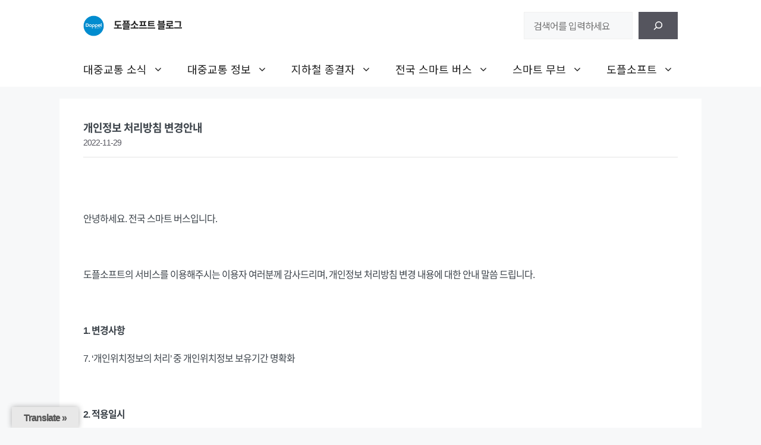

--- FILE ---
content_type: text/html; charset=UTF-8
request_url: https://blog.doppelsoft.net/2602
body_size: 24293
content:
<!DOCTYPE html>
<html lang="ko-KR" prefix="og: https://ogp.me/ns#">
<head>
	<meta charset="UTF-8">
	
	<!-- google seo start--> 
	<meta name="google-site-verification" content="CpSIChFFSbrtdCeVVlSpaug9tPZ6z1iT2Occ_uLz5C4" />
	
	<!-- naver seo start--> 
	<meta name="naver-site-verification" content="cfd20eec3e33c9c7fcf0bf5a25275ac63342d19c" />
	<meta property="og:type" content="website"> 
	<meta property="og:title" content="뚜벅뚜벅 정보통 | 도플소프트 블로그">
	<meta name="description" content="모든 대중교통 정보와 소식을 빠르게 확인해보세요">	
	<meta property="og:description" content="모든 대중교통 정보와 소식을 빠르게 확인해보세요">
	<meta property="og:image" content="https://blog.doppelsoft.net/wordpress/wp-content/uploads/2024/02/blog_og.jpg">
	<meta property="og:url" content="https://blog.doppelsoft.net/">
	
	<script type="application/ld+json">
	{
	"@context": "http://schema.org",
	"@type": "Person",
	"name": "Doppelsoft Blog",
	"url": "https://blog.doppelsoft.net",
	"sameAs": [
	"https://www.instagram.com/doppelsoft_official",
	"https://www.youtube.com/channel/UCeeBXkuuMGSMMPzCbBOJytQ",
	"https://www.facebook.com/doppelsoft.official"
	]
	}
	</script>	
	<!-- naver seo end-->
	
	<meta name="viewport" content="width=device-width, initial-scale=1">
<!-- Rank Math 검색 엔진 최적화 - https://rankmath.com/ -->
<title>개인정보 처리방침 변경안내 - 도플소프트 블로그</title>
<meta name="description" content="안녕하세요. 전국 스마트 버스입니다. "/>
<meta name="robots" content="follow, index, max-snippet:-1, max-video-preview:-1, max-image-preview:large"/>
<link rel="canonical" href="https://blog.doppelsoft.net/2602" />
<meta property="og:locale" content="ko_KR" />
<meta property="og:type" content="article" />
<meta property="og:title" content="개인정보 처리방침 변경안내 - 도플소프트 블로그" />
<meta property="og:description" content="안녕하세요. 전국 스마트 버스입니다. " />
<meta property="og:url" content="https://blog.doppelsoft.net/2602" />
<meta property="og:site_name" content="뚜벅뚜벅 정보통 🚶‍♂️" />
<meta property="article:section" content="전국스마트버스 공지사항" />
<meta property="og:updated_time" content="2024-02-05T11:25:43+09:00" />
<meta property="og:image" content="https://blog.doppelsoft.net/wordpress/wp-content/uploads/2024/02/blog_og.jpg" />
<meta property="og:image:secure_url" content="https://blog.doppelsoft.net/wordpress/wp-content/uploads/2024/02/blog_og.jpg" />
<meta property="og:image:width" content="300" />
<meta property="og:image:height" content="300" />
<meta property="og:image:alt" content="개인정보 처리방침 변경안내" />
<meta property="og:image:type" content="image/jpeg" />
<meta property="article:published_time" content="2022-11-29T10:55:24+09:00" />
<meta property="article:modified_time" content="2024-02-05T11:25:43+09:00" />
<meta name="twitter:card" content="summary_large_image" />
<meta name="twitter:title" content="개인정보 처리방침 변경안내 - 도플소프트 블로그" />
<meta name="twitter:description" content="안녕하세요. 전국 스마트 버스입니다. " />
<meta name="twitter:image" content="https://blog.doppelsoft.net/wordpress/wp-content/uploads/2024/02/blog_og.jpg" />
<meta name="twitter:label1" content="작성자" />
<meta name="twitter:data1" content="도플소프트" />
<meta name="twitter:label2" content="읽을 시간" />
<meta name="twitter:data2" content="1분 미만" />
<script type="application/ld+json" class="rank-math-schema">{"@context":"https://schema.org","@graph":[{"@type":"Organization","@id":"https://blog.doppelsoft.net/#organization","name":"\ub69c\ubc85\ub69c\ubc85 \uc815\ubcf4\ud1b5 \ud83d\udeb6\u200d\u2642\ufe0f","url":"https://blog.doppelsoft.net","logo":{"@type":"ImageObject","@id":"https://blog.doppelsoft.net/#logo","url":"https://blog.doppelsoft.net/wordpress/wp-content/uploads/2024/03/cropped-\ub3c4\ud50c\uc18c\ud504\ud2b8-\ud22c\uba85\ub85c\uace0.png","contentUrl":"https://blog.doppelsoft.net/wordpress/wp-content/uploads/2024/03/cropped-\ub3c4\ud50c\uc18c\ud504\ud2b8-\ud22c\uba85\ub85c\uace0.png","caption":"\ub69c\ubc85\ub69c\ubc85 \uc815\ubcf4\ud1b5 \ud83d\udeb6\u200d\u2642\ufe0f","inLanguage":"ko-KR","width":"512","height":"512"}},{"@type":"WebSite","@id":"https://blog.doppelsoft.net/#website","url":"https://blog.doppelsoft.net","name":"\ub69c\ubc85\ub69c\ubc85 \uc815\ubcf4\ud1b5 \ud83d\udeb6\u200d\u2642\ufe0f","publisher":{"@id":"https://blog.doppelsoft.net/#organization"},"inLanguage":"ko-KR"},{"@type":"ImageObject","@id":"https://blog.doppelsoft.net/wordpress/wp-content/uploads/2024/02/blog_og.jpg","url":"https://blog.doppelsoft.net/wordpress/wp-content/uploads/2024/02/blog_og.jpg","width":"300","height":"300","inLanguage":"ko-KR"},{"@type":"WebPage","@id":"https://blog.doppelsoft.net/2602#webpage","url":"https://blog.doppelsoft.net/2602","name":"\uac1c\uc778\uc815\ubcf4 \ucc98\ub9ac\ubc29\uce68 \ubcc0\uacbd\uc548\ub0b4 - \ub3c4\ud50c\uc18c\ud504\ud2b8 \ube14\ub85c\uadf8","datePublished":"2022-11-29T10:55:24+09:00","dateModified":"2024-02-05T11:25:43+09:00","isPartOf":{"@id":"https://blog.doppelsoft.net/#website"},"primaryImageOfPage":{"@id":"https://blog.doppelsoft.net/wordpress/wp-content/uploads/2024/02/blog_og.jpg"},"inLanguage":"ko-KR"},{"@type":"Person","@id":"https://blog.doppelsoft.net/author/doppelsoft","name":"\ub3c4\ud50c\uc18c\ud504\ud2b8","url":"https://blog.doppelsoft.net/author/doppelsoft","image":{"@type":"ImageObject","@id":"https://secure.gravatar.com/avatar/69b916064917c2aeab4a8caa1727aa0c?s=96&amp;d=mm&amp;r=g","url":"https://secure.gravatar.com/avatar/69b916064917c2aeab4a8caa1727aa0c?s=96&amp;d=mm&amp;r=g","caption":"\ub3c4\ud50c\uc18c\ud504\ud2b8","inLanguage":"ko-KR"},"sameAs":["https://blog.doppelsoft.net"],"worksFor":{"@id":"https://blog.doppelsoft.net/#organization"}},{"@type":"BlogPosting","headline":"\uac1c\uc778\uc815\ubcf4 \ucc98\ub9ac\ubc29\uce68 \ubcc0\uacbd\uc548\ub0b4 - \ub3c4\ud50c\uc18c\ud504\ud2b8 \ube14\ub85c\uadf8","datePublished":"2022-11-29T10:55:24+09:00","dateModified":"2024-02-05T11:25:43+09:00","articleSection":"\uc804\uad6d\uc2a4\ub9c8\ud2b8\ubc84\uc2a4 \uacf5\uc9c0\uc0ac\ud56d","author":{"@id":"https://blog.doppelsoft.net/author/doppelsoft","name":"\ub3c4\ud50c\uc18c\ud504\ud2b8"},"publisher":{"@id":"https://blog.doppelsoft.net/#organization"},"description":"\uc548\ub155\ud558\uc138\uc694. \uc804\uad6d \uc2a4\ub9c8\ud2b8 \ubc84\uc2a4\uc785\ub2c8\ub2e4.\u00a0","name":"\uac1c\uc778\uc815\ubcf4 \ucc98\ub9ac\ubc29\uce68 \ubcc0\uacbd\uc548\ub0b4 - \ub3c4\ud50c\uc18c\ud504\ud2b8 \ube14\ub85c\uadf8","@id":"https://blog.doppelsoft.net/2602#richSnippet","isPartOf":{"@id":"https://blog.doppelsoft.net/2602#webpage"},"image":{"@id":"https://blog.doppelsoft.net/wordpress/wp-content/uploads/2024/02/blog_og.jpg"},"inLanguage":"ko-KR","mainEntityOfPage":{"@id":"https://blog.doppelsoft.net/2602#webpage"}}]}</script>
<!-- /Rank Math WordPress SEO 플러그인 -->

<link rel='dns-prefetch' href='//translate.google.com' />
<link rel='dns-prefetch' href='//www.googletagmanager.com' />
<link rel='dns-prefetch' href='//pagead2.googlesyndication.com' />
<link href='https://fonts.gstatic.com' crossorigin rel='preconnect' />
<link href='https://fonts.googleapis.com' crossorigin rel='preconnect' />
<link rel="alternate" type="application/rss+xml" title="도플소프트 블로그 &raquo; 피드" href="https://blog.doppelsoft.net/feed" />
<link rel="alternate" type="application/rss+xml" title="도플소프트 블로그 &raquo; 댓글 피드" href="https://blog.doppelsoft.net/comments/feed" />
<script>
window._wpemojiSettings = {"baseUrl":"https:\/\/s.w.org\/images\/core\/emoji\/14.0.0\/72x72\/","ext":".png","svgUrl":"https:\/\/s.w.org\/images\/core\/emoji\/14.0.0\/svg\/","svgExt":".svg","source":{"concatemoji":"https:\/\/blog.doppelsoft.net\/wordpress\/wp-includes\/js\/wp-emoji-release.min.js?ver=6.4.7"}};
/*! This file is auto-generated */
!function(i,n){var o,s,e;function c(e){try{var t={supportTests:e,timestamp:(new Date).valueOf()};sessionStorage.setItem(o,JSON.stringify(t))}catch(e){}}function p(e,t,n){e.clearRect(0,0,e.canvas.width,e.canvas.height),e.fillText(t,0,0);var t=new Uint32Array(e.getImageData(0,0,e.canvas.width,e.canvas.height).data),r=(e.clearRect(0,0,e.canvas.width,e.canvas.height),e.fillText(n,0,0),new Uint32Array(e.getImageData(0,0,e.canvas.width,e.canvas.height).data));return t.every(function(e,t){return e===r[t]})}function u(e,t,n){switch(t){case"flag":return n(e,"\ud83c\udff3\ufe0f\u200d\u26a7\ufe0f","\ud83c\udff3\ufe0f\u200b\u26a7\ufe0f")?!1:!n(e,"\ud83c\uddfa\ud83c\uddf3","\ud83c\uddfa\u200b\ud83c\uddf3")&&!n(e,"\ud83c\udff4\udb40\udc67\udb40\udc62\udb40\udc65\udb40\udc6e\udb40\udc67\udb40\udc7f","\ud83c\udff4\u200b\udb40\udc67\u200b\udb40\udc62\u200b\udb40\udc65\u200b\udb40\udc6e\u200b\udb40\udc67\u200b\udb40\udc7f");case"emoji":return!n(e,"\ud83e\udef1\ud83c\udffb\u200d\ud83e\udef2\ud83c\udfff","\ud83e\udef1\ud83c\udffb\u200b\ud83e\udef2\ud83c\udfff")}return!1}function f(e,t,n){var r="undefined"!=typeof WorkerGlobalScope&&self instanceof WorkerGlobalScope?new OffscreenCanvas(300,150):i.createElement("canvas"),a=r.getContext("2d",{willReadFrequently:!0}),o=(a.textBaseline="top",a.font="600 32px Arial",{});return e.forEach(function(e){o[e]=t(a,e,n)}),o}function t(e){var t=i.createElement("script");t.src=e,t.defer=!0,i.head.appendChild(t)}"undefined"!=typeof Promise&&(o="wpEmojiSettingsSupports",s=["flag","emoji"],n.supports={everything:!0,everythingExceptFlag:!0},e=new Promise(function(e){i.addEventListener("DOMContentLoaded",e,{once:!0})}),new Promise(function(t){var n=function(){try{var e=JSON.parse(sessionStorage.getItem(o));if("object"==typeof e&&"number"==typeof e.timestamp&&(new Date).valueOf()<e.timestamp+604800&&"object"==typeof e.supportTests)return e.supportTests}catch(e){}return null}();if(!n){if("undefined"!=typeof Worker&&"undefined"!=typeof OffscreenCanvas&&"undefined"!=typeof URL&&URL.createObjectURL&&"undefined"!=typeof Blob)try{var e="postMessage("+f.toString()+"("+[JSON.stringify(s),u.toString(),p.toString()].join(",")+"));",r=new Blob([e],{type:"text/javascript"}),a=new Worker(URL.createObjectURL(r),{name:"wpTestEmojiSupports"});return void(a.onmessage=function(e){c(n=e.data),a.terminate(),t(n)})}catch(e){}c(n=f(s,u,p))}t(n)}).then(function(e){for(var t in e)n.supports[t]=e[t],n.supports.everything=n.supports.everything&&n.supports[t],"flag"!==t&&(n.supports.everythingExceptFlag=n.supports.everythingExceptFlag&&n.supports[t]);n.supports.everythingExceptFlag=n.supports.everythingExceptFlag&&!n.supports.flag,n.DOMReady=!1,n.readyCallback=function(){n.DOMReady=!0}}).then(function(){return e}).then(function(){var e;n.supports.everything||(n.readyCallback(),(e=n.source||{}).concatemoji?t(e.concatemoji):e.wpemoji&&e.twemoji&&(t(e.twemoji),t(e.wpemoji)))}))}((window,document),window._wpemojiSettings);
</script>
<link rel='stylesheet' id='icomoon-css' href='https://blog.doppelsoft.net/wordpress/wp-content/plugins/solid-post-likes/vendor/htmlburger/carbon-field-icon/build/icomoon.css?ver=1.0.0' media='all' />
<link rel='stylesheet' id='pt-cv-public-style-css' href='https://blog.doppelsoft.net/wordpress/wp-content/plugins/content-views-query-and-display-post-page/public/assets/css/cv.css?ver=4.1' media='all' />
<link rel='stylesheet' id='dashicons-css' href='https://blog.doppelsoft.net/wordpress/wp-includes/css/dashicons.min.css?ver=6.4.7' media='all' />
<link rel='stylesheet' id='post-views-counter-frontend-css' href='https://blog.doppelsoft.net/wordpress/wp-content/plugins/post-views-counter/css/frontend.min.css?ver=1.5.5' media='all' />
<link rel='stylesheet' id='sbi_styles-css' href='https://blog.doppelsoft.net/wordpress/wp-content/plugins/instagram-feed/css/sbi-styles.min.css?ver=6.9.1' media='all' />
<style id='wp-emoji-styles-inline-css'>

	img.wp-smiley, img.emoji {
		display: inline !important;
		border: none !important;
		box-shadow: none !important;
		height: 1em !important;
		width: 1em !important;
		margin: 0 0.07em !important;
		vertical-align: -0.1em !important;
		background: none !important;
		padding: 0 !important;
	}
</style>
<link rel='stylesheet' id='wp-block-library-css' href='https://blog.doppelsoft.net/wordpress/wp-includes/css/dist/block-library/style.min.css?ver=6.4.7' media='all' />
<style id='classic-theme-styles-inline-css'>
/*! This file is auto-generated */
.wp-block-button__link{color:#fff;background-color:#32373c;border-radius:9999px;box-shadow:none;text-decoration:none;padding:calc(.667em + 2px) calc(1.333em + 2px);font-size:1.125em}.wp-block-file__button{background:#32373c;color:#fff;text-decoration:none}
</style>
<style id='global-styles-inline-css'>
body{--wp--preset--color--black: #000000;--wp--preset--color--cyan-bluish-gray: #abb8c3;--wp--preset--color--white: #ffffff;--wp--preset--color--pale-pink: #f78da7;--wp--preset--color--vivid-red: #cf2e2e;--wp--preset--color--luminous-vivid-orange: #ff6900;--wp--preset--color--luminous-vivid-amber: #fcb900;--wp--preset--color--light-green-cyan: #7bdcb5;--wp--preset--color--vivid-green-cyan: #00d084;--wp--preset--color--pale-cyan-blue: #8ed1fc;--wp--preset--color--vivid-cyan-blue: #0693e3;--wp--preset--color--vivid-purple: #9b51e0;--wp--preset--color--contrast: var(--contrast);--wp--preset--color--contrast-2: var(--contrast-2);--wp--preset--color--contrast-3: var(--contrast-3);--wp--preset--color--base: var(--base);--wp--preset--color--base-2: var(--base-2);--wp--preset--color--base-3: var(--base-3);--wp--preset--color--accent: var(--accent);--wp--preset--gradient--vivid-cyan-blue-to-vivid-purple: linear-gradient(135deg,rgba(6,147,227,1) 0%,rgb(155,81,224) 100%);--wp--preset--gradient--light-green-cyan-to-vivid-green-cyan: linear-gradient(135deg,rgb(122,220,180) 0%,rgb(0,208,130) 100%);--wp--preset--gradient--luminous-vivid-amber-to-luminous-vivid-orange: linear-gradient(135deg,rgba(252,185,0,1) 0%,rgba(255,105,0,1) 100%);--wp--preset--gradient--luminous-vivid-orange-to-vivid-red: linear-gradient(135deg,rgba(255,105,0,1) 0%,rgb(207,46,46) 100%);--wp--preset--gradient--very-light-gray-to-cyan-bluish-gray: linear-gradient(135deg,rgb(238,238,238) 0%,rgb(169,184,195) 100%);--wp--preset--gradient--cool-to-warm-spectrum: linear-gradient(135deg,rgb(74,234,220) 0%,rgb(151,120,209) 20%,rgb(207,42,186) 40%,rgb(238,44,130) 60%,rgb(251,105,98) 80%,rgb(254,248,76) 100%);--wp--preset--gradient--blush-light-purple: linear-gradient(135deg,rgb(255,206,236) 0%,rgb(152,150,240) 100%);--wp--preset--gradient--blush-bordeaux: linear-gradient(135deg,rgb(254,205,165) 0%,rgb(254,45,45) 50%,rgb(107,0,62) 100%);--wp--preset--gradient--luminous-dusk: linear-gradient(135deg,rgb(255,203,112) 0%,rgb(199,81,192) 50%,rgb(65,88,208) 100%);--wp--preset--gradient--pale-ocean: linear-gradient(135deg,rgb(255,245,203) 0%,rgb(182,227,212) 50%,rgb(51,167,181) 100%);--wp--preset--gradient--electric-grass: linear-gradient(135deg,rgb(202,248,128) 0%,rgb(113,206,126) 100%);--wp--preset--gradient--midnight: linear-gradient(135deg,rgb(2,3,129) 0%,rgb(40,116,252) 100%);--wp--preset--font-size--small: 13px;--wp--preset--font-size--medium: 20px;--wp--preset--font-size--large: 36px;--wp--preset--font-size--x-large: 42px;--wp--preset--spacing--20: 0.44rem;--wp--preset--spacing--30: 0.67rem;--wp--preset--spacing--40: 1rem;--wp--preset--spacing--50: 1.5rem;--wp--preset--spacing--60: 2.25rem;--wp--preset--spacing--70: 3.38rem;--wp--preset--spacing--80: 5.06rem;--wp--preset--shadow--natural: 6px 6px 9px rgba(0, 0, 0, 0.2);--wp--preset--shadow--deep: 12px 12px 50px rgba(0, 0, 0, 0.4);--wp--preset--shadow--sharp: 6px 6px 0px rgba(0, 0, 0, 0.2);--wp--preset--shadow--outlined: 6px 6px 0px -3px rgba(255, 255, 255, 1), 6px 6px rgba(0, 0, 0, 1);--wp--preset--shadow--crisp: 6px 6px 0px rgba(0, 0, 0, 1);}:where(.is-layout-flex){gap: 0.5em;}:where(.is-layout-grid){gap: 0.5em;}body .is-layout-flow > .alignleft{float: left;margin-inline-start: 0;margin-inline-end: 2em;}body .is-layout-flow > .alignright{float: right;margin-inline-start: 2em;margin-inline-end: 0;}body .is-layout-flow > .aligncenter{margin-left: auto !important;margin-right: auto !important;}body .is-layout-constrained > .alignleft{float: left;margin-inline-start: 0;margin-inline-end: 2em;}body .is-layout-constrained > .alignright{float: right;margin-inline-start: 2em;margin-inline-end: 0;}body .is-layout-constrained > .aligncenter{margin-left: auto !important;margin-right: auto !important;}body .is-layout-constrained > :where(:not(.alignleft):not(.alignright):not(.alignfull)){max-width: var(--wp--style--global--content-size);margin-left: auto !important;margin-right: auto !important;}body .is-layout-constrained > .alignwide{max-width: var(--wp--style--global--wide-size);}body .is-layout-flex{display: flex;}body .is-layout-flex{flex-wrap: wrap;align-items: center;}body .is-layout-flex > *{margin: 0;}body .is-layout-grid{display: grid;}body .is-layout-grid > *{margin: 0;}:where(.wp-block-columns.is-layout-flex){gap: 2em;}:where(.wp-block-columns.is-layout-grid){gap: 2em;}:where(.wp-block-post-template.is-layout-flex){gap: 1.25em;}:where(.wp-block-post-template.is-layout-grid){gap: 1.25em;}.has-black-color{color: var(--wp--preset--color--black) !important;}.has-cyan-bluish-gray-color{color: var(--wp--preset--color--cyan-bluish-gray) !important;}.has-white-color{color: var(--wp--preset--color--white) !important;}.has-pale-pink-color{color: var(--wp--preset--color--pale-pink) !important;}.has-vivid-red-color{color: var(--wp--preset--color--vivid-red) !important;}.has-luminous-vivid-orange-color{color: var(--wp--preset--color--luminous-vivid-orange) !important;}.has-luminous-vivid-amber-color{color: var(--wp--preset--color--luminous-vivid-amber) !important;}.has-light-green-cyan-color{color: var(--wp--preset--color--light-green-cyan) !important;}.has-vivid-green-cyan-color{color: var(--wp--preset--color--vivid-green-cyan) !important;}.has-pale-cyan-blue-color{color: var(--wp--preset--color--pale-cyan-blue) !important;}.has-vivid-cyan-blue-color{color: var(--wp--preset--color--vivid-cyan-blue) !important;}.has-vivid-purple-color{color: var(--wp--preset--color--vivid-purple) !important;}.has-black-background-color{background-color: var(--wp--preset--color--black) !important;}.has-cyan-bluish-gray-background-color{background-color: var(--wp--preset--color--cyan-bluish-gray) !important;}.has-white-background-color{background-color: var(--wp--preset--color--white) !important;}.has-pale-pink-background-color{background-color: var(--wp--preset--color--pale-pink) !important;}.has-vivid-red-background-color{background-color: var(--wp--preset--color--vivid-red) !important;}.has-luminous-vivid-orange-background-color{background-color: var(--wp--preset--color--luminous-vivid-orange) !important;}.has-luminous-vivid-amber-background-color{background-color: var(--wp--preset--color--luminous-vivid-amber) !important;}.has-light-green-cyan-background-color{background-color: var(--wp--preset--color--light-green-cyan) !important;}.has-vivid-green-cyan-background-color{background-color: var(--wp--preset--color--vivid-green-cyan) !important;}.has-pale-cyan-blue-background-color{background-color: var(--wp--preset--color--pale-cyan-blue) !important;}.has-vivid-cyan-blue-background-color{background-color: var(--wp--preset--color--vivid-cyan-blue) !important;}.has-vivid-purple-background-color{background-color: var(--wp--preset--color--vivid-purple) !important;}.has-black-border-color{border-color: var(--wp--preset--color--black) !important;}.has-cyan-bluish-gray-border-color{border-color: var(--wp--preset--color--cyan-bluish-gray) !important;}.has-white-border-color{border-color: var(--wp--preset--color--white) !important;}.has-pale-pink-border-color{border-color: var(--wp--preset--color--pale-pink) !important;}.has-vivid-red-border-color{border-color: var(--wp--preset--color--vivid-red) !important;}.has-luminous-vivid-orange-border-color{border-color: var(--wp--preset--color--luminous-vivid-orange) !important;}.has-luminous-vivid-amber-border-color{border-color: var(--wp--preset--color--luminous-vivid-amber) !important;}.has-light-green-cyan-border-color{border-color: var(--wp--preset--color--light-green-cyan) !important;}.has-vivid-green-cyan-border-color{border-color: var(--wp--preset--color--vivid-green-cyan) !important;}.has-pale-cyan-blue-border-color{border-color: var(--wp--preset--color--pale-cyan-blue) !important;}.has-vivid-cyan-blue-border-color{border-color: var(--wp--preset--color--vivid-cyan-blue) !important;}.has-vivid-purple-border-color{border-color: var(--wp--preset--color--vivid-purple) !important;}.has-vivid-cyan-blue-to-vivid-purple-gradient-background{background: var(--wp--preset--gradient--vivid-cyan-blue-to-vivid-purple) !important;}.has-light-green-cyan-to-vivid-green-cyan-gradient-background{background: var(--wp--preset--gradient--light-green-cyan-to-vivid-green-cyan) !important;}.has-luminous-vivid-amber-to-luminous-vivid-orange-gradient-background{background: var(--wp--preset--gradient--luminous-vivid-amber-to-luminous-vivid-orange) !important;}.has-luminous-vivid-orange-to-vivid-red-gradient-background{background: var(--wp--preset--gradient--luminous-vivid-orange-to-vivid-red) !important;}.has-very-light-gray-to-cyan-bluish-gray-gradient-background{background: var(--wp--preset--gradient--very-light-gray-to-cyan-bluish-gray) !important;}.has-cool-to-warm-spectrum-gradient-background{background: var(--wp--preset--gradient--cool-to-warm-spectrum) !important;}.has-blush-light-purple-gradient-background{background: var(--wp--preset--gradient--blush-light-purple) !important;}.has-blush-bordeaux-gradient-background{background: var(--wp--preset--gradient--blush-bordeaux) !important;}.has-luminous-dusk-gradient-background{background: var(--wp--preset--gradient--luminous-dusk) !important;}.has-pale-ocean-gradient-background{background: var(--wp--preset--gradient--pale-ocean) !important;}.has-electric-grass-gradient-background{background: var(--wp--preset--gradient--electric-grass) !important;}.has-midnight-gradient-background{background: var(--wp--preset--gradient--midnight) !important;}.has-small-font-size{font-size: var(--wp--preset--font-size--small) !important;}.has-medium-font-size{font-size: var(--wp--preset--font-size--medium) !important;}.has-large-font-size{font-size: var(--wp--preset--font-size--large) !important;}.has-x-large-font-size{font-size: var(--wp--preset--font-size--x-large) !important;}
.wp-block-navigation a:where(:not(.wp-element-button)){color: inherit;}
:where(.wp-block-post-template.is-layout-flex){gap: 1.25em;}:where(.wp-block-post-template.is-layout-grid){gap: 1.25em;}
:where(.wp-block-columns.is-layout-flex){gap: 2em;}:where(.wp-block-columns.is-layout-grid){gap: 2em;}
.wp-block-pullquote{font-size: 1.5em;line-height: 1.6;}
</style>
<link rel='stylesheet' id='google-language-translator-css' href='https://blog.doppelsoft.net/wordpress/wp-content/plugins/google-language-translator/css/style.css?ver=6.0.20' media='' />
<link rel='stylesheet' id='glt-toolbar-styles-css' href='https://blog.doppelsoft.net/wordpress/wp-content/plugins/google-language-translator/css/toolbar.css?ver=6.0.20' media='' />
<link rel='stylesheet' id='oacs-spl-public-css' href='https://blog.doppelsoft.net/wordpress/wp-content/plugins/solid-post-likes/views/public/css/solid-post-likes-public.css?ver=1.0.6' media='' />
<link rel='stylesheet' id='wpgp-youtube-gallery-css' href='https://blog.doppelsoft.net/wordpress/wp-content/plugins/video-gallery-playlist/public/css/wpgp-youtube-gallery-public.css?ver=2.4.0' media='all' />
<link rel='stylesheet' id='vlp-public-css' href='https://blog.doppelsoft.net/wordpress/wp-content/plugins/visual-link-preview/dist/public.css?ver=2.2.6' media='all' />
<link rel='stylesheet' id='generate-widget-areas-css' href='https://blog.doppelsoft.net/wordpress/wp-content/themes/generatepress/assets/css/components/widget-areas.min.css?ver=3.3.1' media='all' />
<link rel='stylesheet' id='generate-style-css' href='https://blog.doppelsoft.net/wordpress/wp-content/themes/generatepress/assets/css/main.min.css?ver=3.3.1' media='all' />
<style id='generate-style-inline-css'>
body{background-color:var(--base-2);color:var(--contrast);}a{color:var(--accent);}a{text-decoration:underline;}.entry-title a, .site-branding a, a.button, .wp-block-button__link, .main-navigation a{text-decoration:none;}a:hover, a:focus, a:active{color:var(--contrast);}.grid-container{max-width:1080px;}.wp-block-group__inner-container{max-width:1080px;margin-left:auto;margin-right:auto;}.site-header .header-image{width:35px;}.generate-back-to-top{font-size:20px;border-radius:3px;position:fixed;bottom:30px;right:30px;line-height:40px;width:40px;text-align:center;z-index:10;transition:opacity 300ms ease-in-out;opacity:0.1;transform:translateY(1000px);}.generate-back-to-top__show{opacity:1;transform:translateY(0);}:root{--contrast:#222222;--contrast-2:#575760;--contrast-3:#b2b2be;--base:#f0f0f0;--base-2:#f7f8f9;--base-3:#ffffff;--accent:#1e73be;}:root .has-contrast-color{color:var(--contrast);}:root .has-contrast-background-color{background-color:var(--contrast);}:root .has-contrast-2-color{color:var(--contrast-2);}:root .has-contrast-2-background-color{background-color:var(--contrast-2);}:root .has-contrast-3-color{color:var(--contrast-3);}:root .has-contrast-3-background-color{background-color:var(--contrast-3);}:root .has-base-color{color:var(--base);}:root .has-base-background-color{background-color:var(--base);}:root .has-base-2-color{color:var(--base-2);}:root .has-base-2-background-color{background-color:var(--base-2);}:root .has-base-3-color{color:var(--base-3);}:root .has-base-3-background-color{background-color:var(--base-3);}:root .has-accent-color{color:var(--accent);}:root .has-accent-background-color{background-color:var(--accent);}body, button, input, select, textarea{font-family:Noto Sans KR, sans-serif;text-transform:initial;font-size:16px;letter-spacing:-1px;}body{line-height:2.5;}h2{font-weight:bold;font-size:18px;line-height:1.2em;}h1{font-weight:bold;font-size:18px;}.main-navigation a, .main-navigation .menu-toggle, .main-navigation .menu-bar-items{font-family:Noto Sans KR, sans-serif;font-size:18px;letter-spacing:0px;line-height:1.6;}.main-navigation .menu-toggle{font-family:Noto Sans KR, sans-serif;}@media (max-width: 1024px){.main-navigation .menu-toggle{font-size:16px;line-height:2.6;}}.main-navigation .main-nav ul ul li a{font-size:14px;letter-spacing:-1.2px;line-height:1;}.main-title{font-size:16px;letter-spacing:-1px;line-height:1.8;}.top-bar{background-color:#636363;color:#ffffff;}.top-bar a{color:#ffffff;}.top-bar a:hover{color:#303030;}.site-header{background-color:var(--base-3);}.main-title a,.main-title a:hover{color:var(--contrast);}.site-description{color:var(--contrast-2);}.mobile-menu-control-wrapper .menu-toggle,.mobile-menu-control-wrapper .menu-toggle:hover,.mobile-menu-control-wrapper .menu-toggle:focus,.has-inline-mobile-toggle #site-navigation.toggled{background-color:rgba(0, 0, 0, 0.02);}.main-navigation,.main-navigation ul ul{background-color:var(--base-3);}.main-navigation .main-nav ul li a, .main-navigation .menu-toggle, .main-navigation .menu-bar-items{color:var(--contrast);}.main-navigation .main-nav ul li:not([class*="current-menu-"]):hover > a, .main-navigation .main-nav ul li:not([class*="current-menu-"]):focus > a, .main-navigation .main-nav ul li.sfHover:not([class*="current-menu-"]) > a, .main-navigation .menu-bar-item:hover > a, .main-navigation .menu-bar-item.sfHover > a{color:var(--accent);}button.menu-toggle:hover,button.menu-toggle:focus{color:var(--contrast);}.main-navigation .main-nav ul li[class*="current-menu-"] > a{color:var(--accent);}.navigation-search input[type="search"],.navigation-search input[type="search"]:active, .navigation-search input[type="search"]:focus, .main-navigation .main-nav ul li.search-item.active > a, .main-navigation .menu-bar-items .search-item.active > a{color:var(--accent);}.main-navigation ul ul{background-color:var(--base);}.separate-containers .inside-article, .separate-containers .comments-area, .separate-containers .page-header, .one-container .container, .separate-containers .paging-navigation, .inside-page-header{background-color:var(--base-3);}.entry-title a{color:var(--contrast);}.entry-title a:hover{color:var(--contrast-2);}.entry-meta{color:var(--contrast-2);}.sidebar .widget{background-color:var(--base-3);}.footer-widgets{background-color:var(--base-3);}.site-info{background-color:var(--base-3);}input[type="text"],input[type="email"],input[type="url"],input[type="password"],input[type="search"],input[type="tel"],input[type="number"],textarea,select{color:var(--contrast);background-color:var(--base-2);border-color:var(--base);}input[type="text"]:focus,input[type="email"]:focus,input[type="url"]:focus,input[type="password"]:focus,input[type="search"]:focus,input[type="tel"]:focus,input[type="number"]:focus,textarea:focus,select:focus{color:var(--contrast);background-color:var(--base-2);border-color:var(--contrast-3);}button,html input[type="button"],input[type="reset"],input[type="submit"],a.button,a.wp-block-button__link:not(.has-background){color:#ffffff;background-color:#55555e;}button:hover,html input[type="button"]:hover,input[type="reset"]:hover,input[type="submit"]:hover,a.button:hover,button:focus,html input[type="button"]:focus,input[type="reset"]:focus,input[type="submit"]:focus,a.button:focus,a.wp-block-button__link:not(.has-background):active,a.wp-block-button__link:not(.has-background):focus,a.wp-block-button__link:not(.has-background):hover{color:#ffffff;background-color:#3f4047;}a.generate-back-to-top{background-color:rgba( 0,0,0,0.4 );color:#ffffff;}a.generate-back-to-top:hover,a.generate-back-to-top:focus{background-color:rgba( 0,0,0,0.6 );color:#ffffff;}:root{--gp-search-modal-bg-color:var(--base-3);--gp-search-modal-text-color:var(--contrast);--gp-search-modal-overlay-bg-color:rgba(0,0,0,0.2);}@media (max-width:768px){.main-navigation .menu-bar-item:hover > a, .main-navigation .menu-bar-item.sfHover > a{background:none;color:var(--contrast);}}.nav-below-header .main-navigation .inside-navigation.grid-container, .nav-above-header .main-navigation .inside-navigation.grid-container{padding:0px 20px 0px 20px;}.site-main .wp-block-group__inner-container{padding:40px;}.separate-containers .paging-navigation{padding-top:20px;padding-bottom:20px;}.entry-content .alignwide, body:not(.no-sidebar) .entry-content .alignfull{margin-left:-40px;width:calc(100% + 80px);max-width:calc(100% + 80px);}.rtl .menu-item-has-children .dropdown-menu-toggle{padding-left:20px;}.rtl .main-navigation .main-nav ul li.menu-item-has-children > a{padding-right:20px;}@media (max-width:768px){.separate-containers .inside-article, .separate-containers .comments-area, .separate-containers .page-header, .separate-containers .paging-navigation, .one-container .site-content, .inside-page-header{padding:30px;}.site-main .wp-block-group__inner-container{padding:30px;}.inside-top-bar{padding-right:30px;padding-left:30px;}.inside-header{padding-right:30px;padding-left:30px;}.widget-area .widget{padding-top:30px;padding-right:30px;padding-bottom:30px;padding-left:30px;}.footer-widgets-container{padding-top:30px;padding-right:30px;padding-bottom:30px;padding-left:30px;}.inside-site-info{padding-right:30px;padding-left:30px;}.entry-content .alignwide, body:not(.no-sidebar) .entry-content .alignfull{margin-left:-30px;width:calc(100% + 60px);max-width:calc(100% + 60px);}.one-container .site-main .paging-navigation{margin-bottom:20px;}}/* End cached CSS */.is-right-sidebar{width:30%;}.is-left-sidebar{width:30%;}.site-content .content-area{width:100%;}@media (max-width:768px){.main-navigation .menu-toggle,.sidebar-nav-mobile:not(#sticky-placeholder){display:block;}.main-navigation ul,.gen-sidebar-nav,.main-navigation:not(.slideout-navigation):not(.toggled) .main-nav > ul,.has-inline-mobile-toggle #site-navigation .inside-navigation > *:not(.navigation-search):not(.main-nav){display:none;}.nav-align-right .inside-navigation,.nav-align-center .inside-navigation{justify-content:space-between;}}
</style>
<link rel='stylesheet' id='generate-child-css' href='https://blog.doppelsoft.net/wordpress/wp-content/themes/generatepress-child/style.css?ver=3.3.1.1707263736' media='all' />
<link rel='stylesheet' id='generate-google-fonts-css' href='https://fonts.googleapis.com/css?family=Noto+Sans+KR%3A100%2C300%2Cregular%2C500%2C700%2C900&#038;display=auto&#038;ver=3.3.1' media='all' />
<link rel='stylesheet' id='rocket-font-css-css' href='https://blog.doppelsoft.net/wordpress/wp-content/plugins/rocket-font/assets/css/blog-doppelsoft-net-wordpress_rocketfont.min.css?ver=1718345028' media='all' />
<script id="post-views-counter-frontend-js-before">
var pvcArgsFrontend = {"mode":"js","postID":6044,"requestURL":"https:\/\/blog.doppelsoft.net\/wordpress\/wp-admin\/admin-ajax.php","nonce":"f1efec1a90","dataStorage":"cookies","multisite":false,"path":"\/","domain":""};
</script>
<script src="https://blog.doppelsoft.net/wordpress/wp-content/plugins/post-views-counter/js/frontend.min.js?ver=1.5.5" id="post-views-counter-frontend-js"></script>
<script src="https://blog.doppelsoft.net/wordpress/wp-includes/js/jquery/jquery.min.js?ver=3.7.1" id="jquery-core-js"></script>
<script src="https://blog.doppelsoft.net/wordpress/wp-includes/js/jquery/jquery-migrate.min.js?ver=3.4.1" id="jquery-migrate-js"></script>
<script id="solid-post-likes-public-js-js-extra">
var oacs_spl_solid_likes = {"ajaxurl":"https:\/\/blog.doppelsoft.net\/wordpress\/wp-admin\/admin-ajax.php"};
</script>
<script src="https://blog.doppelsoft.net/wordpress/wp-content/plugins/solid-post-likes/views/public/js/solid-post-likes-public.js?ver=1.0.6" id="solid-post-likes-public-js-js"></script>
<script src="https://blog.doppelsoft.net/wordpress/wp-content/plugins/video-gallery-playlist/public/js/wpgp-youtube-gallery-public.js?ver=2.4.0" id="wpgp-youtube-gallery-js"></script>

<!-- 사이트 킷에서 추가한 구글 태그(gtag.js) 스니펫 -->

<!-- 사이트 킷에 의해 추가된 구글 애널리틱스 스니펫 -->
<script src="https://www.googletagmanager.com/gtag/js?id=GT-NNV7M942" id="google_gtagjs-js" async></script>
<script id="google_gtagjs-js-after">
window.dataLayer = window.dataLayer || [];function gtag(){dataLayer.push(arguments);}
gtag("set","linker",{"domains":["blog.doppelsoft.net"]});
gtag("js", new Date());
gtag("set", "developer_id.dZTNiMT", true);
gtag("config", "GT-NNV7M942");
</script>

<!-- 사이트 킷에서 추가한 구글 태그(gtag.js) 스니펫 종료 -->
<link rel="https://api.w.org/" href="https://blog.doppelsoft.net/wp-json/" /><link rel="alternate" type="application/json" href="https://blog.doppelsoft.net/wp-json/wp/v2/posts/6044" /><link rel="EditURI" type="application/rsd+xml" title="RSD" href="https://blog.doppelsoft.net/wordpress/xmlrpc.php?rsd" />
<meta name="generator" content="WordPress 6.4.7" />
<link rel='shortlink' href='https://blog.doppelsoft.net/?p=6044' />
<link rel="alternate" type="application/json+oembed" href="https://blog.doppelsoft.net/wp-json/oembed/1.0/embed?url=https%3A%2F%2Fblog.doppelsoft.net%2F2602" />
<link rel="alternate" type="text/xml+oembed" href="https://blog.doppelsoft.net/wp-json/oembed/1.0/embed?url=https%3A%2F%2Fblog.doppelsoft.net%2F2602&#038;format=xml" />
<style>#google_language_translator{text-align:left!important;}select.goog-te-combo{float:right;}.goog-te-gadget{padding-top:13px;}.goog-te-gadget .goog-te-combo{margin-top:-7px!important;}.goog-te-gadget{margin-top:2px!important;}p.hello{font-size:12px;color:#666;}div.skiptranslate.goog-te-gadget{display:inline!important;}#google_language_translator,#language{clear:both;width:160px;text-align:right;}#language{float:right;}#flags{text-align:right;width:165px;float:right;clear:right;}#flags ul{float:right!important;}p.hello{text-align:right;float:right;clear:both;}.glt-clear{height:0px;clear:both;margin:0px;padding:0px;}#flags{width:165px;}#flags a{display:inline-block;margin-left:2px;}#google_language_translator a{display:none!important;}div.skiptranslate.goog-te-gadget{display:inline!important;}.goog-te-gadget{color:transparent!important;}.goog-te-gadget{font-size:0px!important;}.goog-branding{display:none;}.goog-tooltip{display: none!important;}.goog-tooltip:hover{display: none!important;}.goog-text-highlight{background-color:transparent!important;border:none!important;box-shadow:none!important;}#google_language_translator select.goog-te-combo{color:#0a0a0a;}div.skiptranslate{display:none!important;}body{top:0px!important;}#goog-gt-{display:none!important;}font font{background-color:transparent!important;box-shadow:none!important;position:initial!important;}#glt-translate-trigger{left:20px;right:auto;}#glt-translate-trigger > span{color:#565656;}#glt-translate-trigger{background:#e8e8e8;}#google_language_translator .goog-te-gadget .goog-te-combo{background:#ffffff;border:0!important;}</style><meta name="generator" content="Site Kit by Google 1.138.0" />
<!-- 사이트 킷에서 추가한 구글 애드센스 메타 태그 -->
<meta name="google-adsense-platform-account" content="ca-host-pub-2644536267352236">
<meta name="google-adsense-platform-domain" content="sitekit.withgoogle.com">
<!-- 사이트 킷에서 추가한 구글 애드센스 메타 태그 종료 -->

<!-- 사이트 킷에 의해 추가된 구글 애드센스 스니펫 -->
<script async src="https://pagead2.googlesyndication.com/pagead/js/adsbygoogle.js?client=ca-pub-9506697060796601&amp;host=ca-host-pub-2644536267352236" crossorigin="anonymous"></script>

<!-- 사이트 킷에 의해 추가된 구글 애드센스 스니펫 종료 -->
		<script>
			function preconnectTo(url) {
				var hint = document.createElement("link");
				hint.rel = "preconnect";
				//hint.href = url;
				hint.href = "https://fonts.gstatic.com";
				
				document.head.appendChild(hint);
			}

			WebFontConfig = {
				custom: {
					families: ['NotoSansKR'],
					urls: ['//cdn.jsdelivr.net/font-notosans-kr/1.0.0-v1004/NotoSansKR-2350.css']
				},
				active: function() {
					sessionStorage.fonts = true;
				}
			};

			(function() {
				//preconnectTo("https://fonts.gstatic.com");
				
				var wf = document.createElement('script');
				var s = document.getElementsByTagName('script')[0];
				
				//wf.src = 'https://cdn.jsdelivr.net/webfontloader/1.6.24/webfontloader.js';
				wf.src = 'https://cdn.jsdelivr.net/webfontloader/1.6.26/webfontloader.js';
				wf.type = 'text/javascript';
				//wf.async = 'true';
				 
				s.parentNode.insertBefore(wf, s);
			})();
		</script>
		<link rel="icon" href="https://blog.doppelsoft.net/wordpress/wp-content/uploads/2024/03/cropped-cropped-도플소프트-투명로고-32x32.png" sizes="32x32" />
<link rel="icon" href="https://blog.doppelsoft.net/wordpress/wp-content/uploads/2024/03/cropped-cropped-도플소프트-투명로고-192x192.png" sizes="192x192" />
<link rel="apple-touch-icon" href="https://blog.doppelsoft.net/wordpress/wp-content/uploads/2024/03/cropped-cropped-도플소프트-투명로고-180x180.png" />
<meta name="msapplication-TileImage" content="https://blog.doppelsoft.net/wordpress/wp-content/uploads/2024/03/cropped-cropped-도플소프트-투명로고-270x270.png" />
		<style id="wp-custom-css">
			.byline {
display: none;
}
.nav-previous {
display: none;
}
.nav-next {
display: none;
}



.video-container {
position: relative;
padding-bottom: 56.25%;
padding-top: 30px;
height: 0;
overflow: hidden;
}

.video-container iframe,
.video-container object,
.video-container embed {
position: absolute;
top: 0;
left: 0;
width: 100%;
height: 100%;
}

.entry-content img,
.entry-content iframe,
.entry-content object,
.entry-content embed {
max-width: 100%;
}

.lineheight-15 {
  line-height: 1.5;
  display: inline-block;
  width: 100%;
}
.lineheight-20 {
  line-height: 2.0;
  display: inline-block;
  width: 100%;
}
.lineheight-25 {
  line-height: 2.5;
  display: inline-block;
  width: 100%;
}
.lineheight-30 {
  line-height: 3.0;
  display: inline-block;
  width: 100%;
}
		</style>
		    <meta name="viewport" content="width=device-width, initial-scale=1" />
	<script async src="https://securepubads.g.doubleclick.net/tag/js/gpt.js"></script>
	<script>
		function detectDeviceType() {
        // 모바일 디바이스를 판별할 키워드들을 정의
       		 var mobileKeywords = ['Android', 'iPhone', 'iPad', 'Windows Phone', 'Mobile'];

        // 현재 사용자 에이전트 정보 가져오기
       		 var userAgent = navigator.userAgent;

        // 모바일 디바이스 여부 확인
       		 for (var i in mobileKeywords) {
         		   if (userAgent.indexOf(mobileKeywords[i]) !== -1) {
         		       return '모바일';
        		    }
       		 }

        // 모바일 디바이스가 아니면 PC로 간주
     	   	return 'PC';
    	}

    // 스크립트 실행 시점에 디바이스 타입 확인
    	(function() {
        	var deviceType = detectDeviceType();
        	if (deviceType === '모바일') {
            	window.googletag = window.googletag || {cmd: []};
  				googletag.cmd.push(function() {
    				googletag.defineSlot('/22860362947/TSTORY-BOTTOM-SERVE-MARKETING-02', [  [320, 50]], 'div-gpt-ad-1707213360358-0').addService(googletag.pubads());
    				googletag.pubads().enableSingleRequest();
    				googletag.enableServices();
  				});
        	} else {
            	window.googletag = window.googletag || {cmd: []};
  				googletag.cmd.push(function() {
    				googletag.defineSlot('/22860362947/TSTORY-BOTTOM-SERVE-MARKETING-02', [ [980, 90]], 'div-gpt-ad-1707213360358-0').addService(googletag.pubads());
    				googletag.pubads().enableSingleRequest();
    				googletag.enableServices();
  			});
        }
    })();
	
	</script>
	<script async type="text/javascript" src="https://cdn.nhnace.com/libs/aceat.js?pub_code=1438466567"></script>
	
</head>

<body class="post-template-default single single-post postid-6044 single-format-standard wp-custom-logo wp-embed-responsive no-sidebar nav-below-header separate-containers header-aligned-left dropdown-hover" itemtype="https://schema.org/Blog" itemscope>
	

	
	<a class="screen-reader-text skip-link" href="#content" title="Skip to content">Skip to content</a>		<header class="site-header" id="masthead" aria-label="Site"  itemtype="https://schema.org/WPHeader" itemscope>
			<div class="inside-header grid-container">
				<div class="site-branding-container"><div class="site-logo">
					<a href="https://blog.doppelsoft.net/" rel="home">
						<img  class="header-image is-logo-image" alt="도플소프트 블로그" src="https://blog.doppelsoft.net/wordpress/wp-content/uploads/2024/03/cropped-도플소프트-투명로고.png" width="512" height="512" />
					</a>
				</div><div class="site-branding">
						<p class="main-title" itemprop="headline">
					<a href="https://blog.doppelsoft.net/" rel="home">
						도플소프트 블로그
					</a>
				</p>
						
					</div></div>			<div class="header-widget">
				<aside id="block-9" class="widget inner-padding widget_block widget_search"><form role="search" method="get" action="https://blog.doppelsoft.net/" class="wp-block-search__button-outside wp-block-search__icon-button wp-block-search"    ><label class="wp-block-search__label screen-reader-text" for="wp-block-search__input-1" >검색</label><div class="wp-block-search__inside-wrapper "  style="width: 259px"><input class="wp-block-search__input" id="wp-block-search__input-1" placeholder="검색어를 입력하세요" value="" type="search" name="s" required /><button aria-label="검색" class="wp-block-search__button has-icon wp-element-button" type="submit" ><svg class="search-icon" viewBox="0 0 24 24" width="24" height="24">
					<path d="M13 5c-3.3 0-6 2.7-6 6 0 1.4.5 2.7 1.3 3.7l-3.8 3.8 1.1 1.1 3.8-3.8c1 .8 2.3 1.3 3.7 1.3 3.3 0 6-2.7 6-6S16.3 5 13 5zm0 10.5c-2.5 0-4.5-2-4.5-4.5s2-4.5 4.5-4.5 4.5 2 4.5 4.5-2 4.5-4.5 4.5z"></path>
				</svg></button></div></form></aside>			</div>
						</div>
		</header>
				<nav class="main-navigation has-menu-bar-items sub-menu-right" id="site-navigation" aria-label="Primary"  itemtype="https://schema.org/SiteNavigationElement" itemscope>
			<div class="inside-navigation grid-container">
								<button class="menu-toggle" aria-controls="primary-menu" aria-expanded="false">
					<span class="gp-icon icon-menu-bars"><svg viewBox="0 0 512 512" aria-hidden="true" xmlns="http://www.w3.org/2000/svg" width="1em" height="1em"><path d="M0 96c0-13.255 10.745-24 24-24h464c13.255 0 24 10.745 24 24s-10.745 24-24 24H24c-13.255 0-24-10.745-24-24zm0 160c0-13.255 10.745-24 24-24h464c13.255 0 24 10.745 24 24s-10.745 24-24 24H24c-13.255 0-24-10.745-24-24zm0 160c0-13.255 10.745-24 24-24h464c13.255 0 24 10.745 24 24s-10.745 24-24 24H24c-13.255 0-24-10.745-24-24z" /></svg><svg viewBox="0 0 512 512" aria-hidden="true" xmlns="http://www.w3.org/2000/svg" width="1em" height="1em"><path d="M71.029 71.029c9.373-9.372 24.569-9.372 33.942 0L256 222.059l151.029-151.03c9.373-9.372 24.569-9.372 33.942 0 9.372 9.373 9.372 24.569 0 33.942L289.941 256l151.03 151.029c9.372 9.373 9.372 24.569 0 33.942-9.373 9.372-24.569 9.372-33.942 0L256 289.941l-151.029 151.03c-9.373 9.372-24.569 9.372-33.942 0-9.372-9.373-9.372-24.569 0-33.942L222.059 256 71.029 104.971c-9.372-9.373-9.372-24.569 0-33.942z" /></svg></span><span class="mobile-menu">Menu</span>				</button>
				<div id="primary-menu" class="main-nav"><ul id="menu-primary-menu" class=" menu sf-menu"><li id="menu-item-13095" class="menu-item menu-item-type-taxonomy menu-item-object-category menu-item-has-children menu-item-13095"><a href="https://blog.doppelsoft.net/category/%eb%8c%80%ec%a4%91%ea%b5%90%ed%86%b5-%ec%86%8c%ec%8b%9d">대중교통 소식<span role="presentation" class="dropdown-menu-toggle"><span class="gp-icon icon-arrow"><svg viewBox="0 0 330 512" aria-hidden="true" xmlns="http://www.w3.org/2000/svg" width="1em" height="1em"><path d="M305.913 197.085c0 2.266-1.133 4.815-2.833 6.514L171.087 335.593c-1.7 1.7-4.249 2.832-6.515 2.832s-4.815-1.133-6.515-2.832L26.064 203.599c-1.7-1.7-2.832-4.248-2.832-6.514s1.132-4.816 2.832-6.515l14.162-14.163c1.7-1.699 3.966-2.832 6.515-2.832 2.266 0 4.815 1.133 6.515 2.832l111.316 111.317 111.316-111.317c1.7-1.699 4.249-2.832 6.515-2.832s4.815 1.133 6.515 2.832l14.162 14.163c1.7 1.7 2.833 4.249 2.833 6.515z" /></svg></span></span></a>
<ul class="sub-menu">
	<li id="menu-item-30906" class="menu-item menu-item-type-taxonomy menu-item-object-category menu-item-30906"><a href="https://blog.doppelsoft.net/category/%eb%8c%80%ec%a4%91%ea%b5%90%ed%86%b5-%ec%86%8c%ec%8b%9d/%ec%a3%bc%ea%b0%84-%eb%89%b4%ec%8a%a4">🗞️ 주간 뉴스</a></li>
	<li id="menu-item-13104" class="menu-item menu-item-type-taxonomy menu-item-object-category menu-item-13104"><a href="https://blog.doppelsoft.net/category/%eb%8c%80%ec%a4%91%ea%b5%90%ed%86%b5-%ec%86%8c%ec%8b%9d/%ec%84%9c%ec%9a%b8-%eb%8c%80%ec%a4%91%ea%b5%90%ed%86%b5-%ec%86%8c%ec%8b%9d">ㄴ서울</a></li>
	<li id="menu-item-13097" class="menu-item menu-item-type-taxonomy menu-item-object-category menu-item-13097"><a href="https://blog.doppelsoft.net/category/%eb%8c%80%ec%a4%91%ea%b5%90%ed%86%b5-%ec%86%8c%ec%8b%9d/%ea%b2%bd%ea%b8%b0-%eb%8c%80%ec%a4%91%ea%b5%90%ed%86%b5-%ec%86%8c%ec%8b%9d">ㄴ경기</a></li>
	<li id="menu-item-13105" class="menu-item menu-item-type-taxonomy menu-item-object-category menu-item-13105"><a href="https://blog.doppelsoft.net/category/%eb%8c%80%ec%a4%91%ea%b5%90%ed%86%b5-%ec%86%8c%ec%8b%9d/%ec%9d%b8%ec%b2%9c-%eb%8c%80%ec%a4%91%ea%b5%90%ed%86%b5-%ec%86%8c%ec%8b%9d">ㄴ인천</a></li>
	<li id="menu-item-13096" class="menu-item menu-item-type-taxonomy menu-item-object-category menu-item-13096"><a href="https://blog.doppelsoft.net/category/%eb%8c%80%ec%a4%91%ea%b5%90%ed%86%b5-%ec%86%8c%ec%8b%9d/%ea%b0%95%ec%9b%90">ㄴ강원</a></li>
	<li id="menu-item-13106" class="menu-item menu-item-type-taxonomy menu-item-object-category menu-item-13106"><a href="https://blog.doppelsoft.net/category/%eb%8c%80%ec%a4%91%ea%b5%90%ed%86%b5-%ec%86%8c%ec%8b%9d/%eb%8c%80%ec%a4%91%ea%b5%90%ed%86%b5-%ec%86%8c%ec%8b%9d%ec%b6%a9%ec%b2%ad">ㄴ충청</a></li>
	<li id="menu-item-13102" class="menu-item menu-item-type-taxonomy menu-item-object-category menu-item-13102"><a href="https://blog.doppelsoft.net/category/%eb%8c%80%ec%a4%91%ea%b5%90%ed%86%b5-%ec%86%8c%ec%8b%9d/%eb%8c%80%ec%a0%84-%eb%8c%80%ec%a4%91%ea%b5%90%ed%86%b5-%ec%86%8c%ec%8b%9d">ㄴ대전</a></li>
	<li id="menu-item-13108" class="menu-item menu-item-type-taxonomy menu-item-object-category menu-item-13108"><a href="https://blog.doppelsoft.net/category/%eb%8c%80%ec%a4%91%ea%b5%90%ed%86%b5-%ec%86%8c%ec%8b%9d/%eb%8c%80%ec%a4%91%ea%b5%90%ed%86%b5-%ec%86%8c%ec%8b%9d%ec%a0%84%eb%9d%bc">ㄴ전라</a></li>
	<li id="menu-item-13100" class="menu-item menu-item-type-taxonomy menu-item-object-category menu-item-13100"><a href="https://blog.doppelsoft.net/category/%eb%8c%80%ec%a4%91%ea%b5%90%ed%86%b5-%ec%86%8c%ec%8b%9d/%ea%b4%91%ec%a3%bc-%eb%8c%80%ec%a4%91%ea%b5%90%ed%86%b5-%ec%86%8c%ec%8b%9d">ㄴ광주</a></li>
	<li id="menu-item-13098" class="menu-item menu-item-type-taxonomy menu-item-object-category menu-item-13098"><a href="https://blog.doppelsoft.net/category/%eb%8c%80%ec%a4%91%ea%b5%90%ed%86%b5-%ec%86%8c%ec%8b%9d/%eb%8c%80%ec%a4%91%ea%b5%90%ed%86%b5-%ec%86%8c%ec%8b%9d%ea%b2%bd%ec%83%81">ㄴ경상</a></li>
	<li id="menu-item-13101" class="menu-item menu-item-type-taxonomy menu-item-object-category menu-item-13101"><a href="https://blog.doppelsoft.net/category/%eb%8c%80%ec%a4%91%ea%b5%90%ed%86%b5-%ec%86%8c%ec%8b%9d/%eb%8c%80%ea%b5%ac-%eb%8c%80%ec%a4%91%ea%b5%90%ed%86%b5-%ec%86%8c%ec%8b%9d">ㄴ대구</a></li>
	<li id="menu-item-13110" class="menu-item menu-item-type-taxonomy menu-item-object-category menu-item-13110"><a href="https://blog.doppelsoft.net/category/%eb%8c%80%ec%a4%91%ea%b5%90%ed%86%b5-%ec%86%8c%ec%8b%9d/%ec%9a%b8%ec%82%b0">ㄴ울산</a></li>
	<li id="menu-item-13103" class="menu-item menu-item-type-taxonomy menu-item-object-category menu-item-13103"><a href="https://blog.doppelsoft.net/category/%eb%8c%80%ec%a4%91%ea%b5%90%ed%86%b5-%ec%86%8c%ec%8b%9d/%eb%b6%80%ec%82%b0-%eb%8c%80%ec%a4%91%ea%b5%90%ed%86%b5-%ec%86%8c%ec%8b%9d">ㄴ부산</a></li>
	<li id="menu-item-13111" class="menu-item menu-item-type-taxonomy menu-item-object-category menu-item-13111"><a href="https://blog.doppelsoft.net/category/%eb%8c%80%ec%a4%91%ea%b5%90%ed%86%b5-%ec%86%8c%ec%8b%9d/%ec%a0%9c%ec%a3%bc">ㄴ제주</a></li>
</ul>
</li>
<li id="menu-item-13151" class="menu-item menu-item-type-taxonomy menu-item-object-category menu-item-has-children menu-item-13151"><a href="https://blog.doppelsoft.net/category/%eb%8c%80%ec%a4%91%ea%b5%90%ed%86%b5-%ec%a0%95%eb%b3%b4">대중교통 정보<span role="presentation" class="dropdown-menu-toggle"><span class="gp-icon icon-arrow"><svg viewBox="0 0 330 512" aria-hidden="true" xmlns="http://www.w3.org/2000/svg" width="1em" height="1em"><path d="M305.913 197.085c0 2.266-1.133 4.815-2.833 6.514L171.087 335.593c-1.7 1.7-4.249 2.832-6.515 2.832s-4.815-1.133-6.515-2.832L26.064 203.599c-1.7-1.7-2.832-4.248-2.832-6.514s1.132-4.816 2.832-6.515l14.162-14.163c1.7-1.699 3.966-2.832 6.515-2.832 2.266 0 4.815 1.133 6.515 2.832l111.316 111.317 111.316-111.317c1.7-1.699 4.249-2.832 6.515-2.832s4.815 1.133 6.515 2.832l14.162 14.163c1.7 1.7 2.833 4.249 2.833 6.515z" /></svg></span></span></a>
<ul class="sub-menu">
	<li id="menu-item-15986" class="menu-item menu-item-type-taxonomy menu-item-object-category menu-item-15986"><a href="https://blog.doppelsoft.net/category/%eb%8c%80%ec%a4%91%ea%b5%90%ed%86%b5-%ec%a0%95%eb%b3%b4/%eb%8c%80%ec%a4%91%ea%b5%90%ed%86%b5-shorts">📺 대중교통 Shorts</a></li>
	<li id="menu-item-13115" class="menu-item menu-item-type-taxonomy menu-item-object-category menu-item-has-children menu-item-13115"><a href="https://blog.doppelsoft.net/category/%eb%8c%80%ec%a4%91%ea%b5%90%ed%86%b5-%ec%a0%95%eb%b3%b4/%eb%8c%80%ec%a4%91%ea%b5%90%ed%86%b5-%ed%98%9c%ed%83%9d%eb%aa%a8%ec%9d%8c">대중교통 혜택<span role="presentation" class="dropdown-menu-toggle"><span class="gp-icon icon-arrow-right"><svg viewBox="0 0 192 512" aria-hidden="true" xmlns="http://www.w3.org/2000/svg" width="1em" height="1em" fill-rule="evenodd" clip-rule="evenodd" stroke-linejoin="round" stroke-miterlimit="1.414"><path d="M178.425 256.001c0 2.266-1.133 4.815-2.832 6.515L43.599 394.509c-1.7 1.7-4.248 2.833-6.514 2.833s-4.816-1.133-6.515-2.833l-14.163-14.162c-1.699-1.7-2.832-3.966-2.832-6.515 0-2.266 1.133-4.815 2.832-6.515l111.317-111.316L16.407 144.685c-1.699-1.7-2.832-4.249-2.832-6.515s1.133-4.815 2.832-6.515l14.163-14.162c1.7-1.7 4.249-2.833 6.515-2.833s4.815 1.133 6.514 2.833l131.994 131.993c1.7 1.7 2.832 4.249 2.832 6.515z" fill-rule="nonzero" /></svg></span></span></a>
	<ul class="sub-menu">
		<li id="menu-item-13119" class="menu-item menu-item-type-taxonomy menu-item-object-category menu-item-13119"><a href="https://blog.doppelsoft.net/category/%eb%8c%80%ec%a4%91%ea%b5%90%ed%86%b5-%ec%a0%95%eb%b3%b4/%eb%8c%80%ec%a4%91%ea%b5%90%ed%86%b5-%ed%98%9c%ed%83%9d%eb%aa%a8%ec%9d%8c/%ec%84%9c%ec%9a%b8-%eb%8c%80%ec%a4%91%ea%b5%90%ed%86%b5-%ed%98%9c%ed%83%9d%eb%aa%a8%ec%9d%8c">ㄴ서울</a></li>
		<li id="menu-item-13117" class="menu-item menu-item-type-taxonomy menu-item-object-category menu-item-13117"><a href="https://blog.doppelsoft.net/category/%eb%8c%80%ec%a4%91%ea%b5%90%ed%86%b5-%ec%a0%95%eb%b3%b4/%eb%8c%80%ec%a4%91%ea%b5%90%ed%86%b5-%ed%98%9c%ed%83%9d%eb%aa%a8%ec%9d%8c/%ea%b2%bd%ea%b8%b0-%eb%8c%80%ec%a4%91%ea%b5%90%ed%86%b5-%ed%98%9c%ed%83%9d%eb%aa%a8%ec%9d%8c">ㄴ경기</a></li>
		<li id="menu-item-13120" class="menu-item menu-item-type-taxonomy menu-item-object-category menu-item-13120"><a href="https://blog.doppelsoft.net/category/%eb%8c%80%ec%a4%91%ea%b5%90%ed%86%b5-%ec%a0%95%eb%b3%b4/%eb%8c%80%ec%a4%91%ea%b5%90%ed%86%b5-%ed%98%9c%ed%83%9d%eb%aa%a8%ec%9d%8c/%ec%9d%b8%ec%b2%9c-%eb%8c%80%ec%a4%91%ea%b5%90%ed%86%b5-%ed%98%9c%ed%83%9d%eb%aa%a8%ec%9d%8c">ㄴ인천</a></li>
		<li id="menu-item-13116" class="menu-item menu-item-type-taxonomy menu-item-object-category menu-item-13116"><a href="https://blog.doppelsoft.net/category/%eb%8c%80%ec%a4%91%ea%b5%90%ed%86%b5-%ec%a0%95%eb%b3%b4/%eb%8c%80%ec%a4%91%ea%b5%90%ed%86%b5-%ed%98%9c%ed%83%9d%eb%aa%a8%ec%9d%8c/%ea%b0%95%ec%9b%90-%eb%8c%80%ec%a4%91%ea%b5%90%ed%86%b5-%ed%98%9c%ed%83%9d%eb%aa%a8%ec%9d%8c">ㄴ강원</a></li>
		<li id="menu-item-13123" class="menu-item menu-item-type-taxonomy menu-item-object-category menu-item-13123"><a href="https://blog.doppelsoft.net/category/%eb%8c%80%ec%a4%91%ea%b5%90%ed%86%b5-%ec%a0%95%eb%b3%b4/%eb%8c%80%ec%a4%91%ea%b5%90%ed%86%b5-%ed%98%9c%ed%83%9d%eb%aa%a8%ec%9d%8c/%ec%b6%a9%ec%b2%ad">ㄴ충청</a></li>
		<li id="menu-item-13121" class="menu-item menu-item-type-taxonomy menu-item-object-category menu-item-13121"><a href="https://blog.doppelsoft.net/category/%eb%8c%80%ec%a4%91%ea%b5%90%ed%86%b5-%ec%a0%95%eb%b3%b4/%eb%8c%80%ec%a4%91%ea%b5%90%ed%86%b5-%ed%98%9c%ed%83%9d%eb%aa%a8%ec%9d%8c/%ec%a0%84%eb%9d%bc">ㄴ전라</a></li>
		<li id="menu-item-13118" class="menu-item menu-item-type-taxonomy menu-item-object-category menu-item-13118"><a href="https://blog.doppelsoft.net/category/%eb%8c%80%ec%a4%91%ea%b5%90%ed%86%b5-%ec%a0%95%eb%b3%b4/%eb%8c%80%ec%a4%91%ea%b5%90%ed%86%b5-%ed%98%9c%ed%83%9d%eb%aa%a8%ec%9d%8c/%ea%b2%bd%ec%83%81">ㄴ경상</a></li>
		<li id="menu-item-13122" class="menu-item menu-item-type-taxonomy menu-item-object-category menu-item-13122"><a href="https://blog.doppelsoft.net/category/%eb%8c%80%ec%a4%91%ea%b5%90%ed%86%b5-%ec%a0%95%eb%b3%b4/%eb%8c%80%ec%a4%91%ea%b5%90%ed%86%b5-%ed%98%9c%ed%83%9d%eb%aa%a8%ec%9d%8c/%ec%a0%9c%ec%a3%bc-%eb%8c%80%ec%a4%91%ea%b5%90%ed%86%b5-%ed%98%9c%ed%83%9d%eb%aa%a8%ec%9d%8c">ㄴ제주</a></li>
	</ul>
</li>
	<li id="menu-item-13114" class="menu-item menu-item-type-taxonomy menu-item-object-category menu-item-13114"><a href="https://blog.doppelsoft.net/category/%eb%8c%80%ec%a4%91%ea%b5%90%ed%86%b5-%ec%a0%95%eb%b3%b4/%eb%8c%80%ec%a4%91%ea%b5%90%ed%86%b5-%ec%83%81%ec%8b%9d">대중교통 상식</a></li>
	<li id="menu-item-21257" class="menu-item menu-item-type-custom menu-item-object-custom menu-item-21257"><a href="https://place.doppelsoft.net/">대중교통 추천장소</a></li>
	<li id="menu-item-13131" class="menu-item menu-item-type-taxonomy menu-item-object-category menu-item-has-children menu-item-13131"><a href="https://blog.doppelsoft.net/category/%ec%a7%80%ed%95%98%ec%b2%a0/%ec%a7%80%ed%95%98%ec%b2%a0%ec%97%ad-%ec%8a%a4%ed%86%a0%eb%a6%ac">지하철역 스토리<span role="presentation" class="dropdown-menu-toggle"><span class="gp-icon icon-arrow-right"><svg viewBox="0 0 192 512" aria-hidden="true" xmlns="http://www.w3.org/2000/svg" width="1em" height="1em" fill-rule="evenodd" clip-rule="evenodd" stroke-linejoin="round" stroke-miterlimit="1.414"><path d="M178.425 256.001c0 2.266-1.133 4.815-2.832 6.515L43.599 394.509c-1.7 1.7-4.248 2.833-6.514 2.833s-4.816-1.133-6.515-2.833l-14.163-14.162c-1.699-1.7-2.832-3.966-2.832-6.515 0-2.266 1.133-4.815 2.832-6.515l111.317-111.316L16.407 144.685c-1.699-1.7-2.832-4.249-2.832-6.515s1.133-4.815 2.832-6.515l14.163-14.162c1.7-1.7 4.249-2.833 6.515-2.833s4.815 1.133 6.514 2.833l131.994 131.993c1.7 1.7 2.832 4.249 2.832 6.515z" fill-rule="nonzero" /></svg></span></span></a>
	<ul class="sub-menu">
		<li id="menu-item-13136" class="menu-item menu-item-type-taxonomy menu-item-object-category menu-item-13136"><a href="https://blog.doppelsoft.net/category/%ec%a7%80%ed%95%98%ec%b2%a0/%ec%a7%80%ed%95%98%ec%b2%a0%ec%97%ad-%ec%8a%a4%ed%86%a0%eb%a6%ac/%ec%88%98%eb%8f%84%ea%b6%8c-%ec%a7%80%ed%95%98%ec%b2%a0%ec%97%ad-%ec%8a%a4%ed%86%a0%eb%a6%ac">ㄴ수도권</a></li>
		<li id="menu-item-13135" class="menu-item menu-item-type-taxonomy menu-item-object-category menu-item-13135"><a href="https://blog.doppelsoft.net/category/%ec%a7%80%ed%95%98%ec%b2%a0/%ec%a7%80%ed%95%98%ec%b2%a0%ec%97%ad-%ec%8a%a4%ed%86%a0%eb%a6%ac/%eb%b6%80%ec%82%b0-%ec%a7%80%ed%95%98%ec%b2%a0%ec%97%ad-%ec%8a%a4%ed%86%a0%eb%a6%ac">ㄴ부산</a></li>
		<li id="menu-item-13133" class="menu-item menu-item-type-taxonomy menu-item-object-category menu-item-13133"><a href="https://blog.doppelsoft.net/category/%ec%a7%80%ed%95%98%ec%b2%a0/%ec%a7%80%ed%95%98%ec%b2%a0%ec%97%ad-%ec%8a%a4%ed%86%a0%eb%a6%ac/%eb%8c%80%ea%b5%ac-%ec%a7%80%ed%95%98%ec%b2%a0%ec%97%ad-%ec%8a%a4%ed%86%a0%eb%a6%ac">ㄴ대구</a></li>
		<li id="menu-item-13132" class="menu-item menu-item-type-taxonomy menu-item-object-category menu-item-13132"><a href="https://blog.doppelsoft.net/category/%ec%a7%80%ed%95%98%ec%b2%a0/%ec%a7%80%ed%95%98%ec%b2%a0%ec%97%ad-%ec%8a%a4%ed%86%a0%eb%a6%ac/%ea%b4%91%ec%a3%bc-%ec%a7%80%ed%95%98%ec%b2%a0%ec%97%ad-%ec%8a%a4%ed%86%a0%eb%a6%ac">ㄴ광주</a></li>
		<li id="menu-item-13134" class="menu-item menu-item-type-taxonomy menu-item-object-category menu-item-13134"><a href="https://blog.doppelsoft.net/category/%ec%a7%80%ed%95%98%ec%b2%a0/%ec%a7%80%ed%95%98%ec%b2%a0%ec%97%ad-%ec%8a%a4%ed%86%a0%eb%a6%ac/%eb%8c%80%ec%a0%84-%ec%a7%80%ed%95%98%ec%b2%a0%ec%97%ad-%ec%8a%a4%ed%86%a0%eb%a6%ac">ㄴ대전</a></li>
	</ul>
</li>
</ul>
</li>
<li id="menu-item-13149" class="menu-item menu-item-type-taxonomy menu-item-object-category menu-item-has-children menu-item-13149"><a href="https://blog.doppelsoft.net/category/%ec%a7%80%ed%95%98%ec%b2%a0">지하철 종결자<span role="presentation" class="dropdown-menu-toggle"><span class="gp-icon icon-arrow"><svg viewBox="0 0 330 512" aria-hidden="true" xmlns="http://www.w3.org/2000/svg" width="1em" height="1em"><path d="M305.913 197.085c0 2.266-1.133 4.815-2.833 6.514L171.087 335.593c-1.7 1.7-4.249 2.832-6.515 2.832s-4.815-1.133-6.515-2.832L26.064 203.599c-1.7-1.7-2.832-4.248-2.832-6.514s1.132-4.816 2.832-6.515l14.162-14.163c1.7-1.699 3.966-2.832 6.515-2.832 2.266 0 4.815 1.133 6.515 2.832l111.316 111.317 111.316-111.317c1.7-1.699 4.249-2.832 6.515-2.832s4.815 1.133 6.515 2.832l14.162 14.163c1.7 1.7 2.833 4.249 2.833 6.515z" /></svg></span></span></a>
<ul class="sub-menu">
	<li id="menu-item-13067" class="menu-item menu-item-type-taxonomy menu-item-object-category menu-item-has-children menu-item-13067"><a href="https://blog.doppelsoft.net/category/%ec%a7%80%ed%95%98%ec%b2%a0/%ec%a7%80%ed%95%98%ec%b2%a0%ec%a2%85%ea%b2%b0%ec%9e%90-%ea%b3%b5%ec%a7%80%ec%82%ac%ed%95%ad">지하철종결자 공지사항<span role="presentation" class="dropdown-menu-toggle"><span class="gp-icon icon-arrow-right"><svg viewBox="0 0 192 512" aria-hidden="true" xmlns="http://www.w3.org/2000/svg" width="1em" height="1em" fill-rule="evenodd" clip-rule="evenodd" stroke-linejoin="round" stroke-miterlimit="1.414"><path d="M178.425 256.001c0 2.266-1.133 4.815-2.832 6.515L43.599 394.509c-1.7 1.7-4.248 2.833-6.514 2.833s-4.816-1.133-6.515-2.833l-14.163-14.162c-1.699-1.7-2.832-3.966-2.832-6.515 0-2.266 1.133-4.815 2.832-6.515l111.317-111.316L16.407 144.685c-1.699-1.7-2.832-4.249-2.832-6.515s1.133-4.815 2.832-6.515l14.163-14.162c1.7-1.7 4.249-2.833 6.515-2.833s4.815 1.133 6.514 2.833l131.994 131.993c1.7 1.7 2.832 4.249 2.832 6.515z" fill-rule="nonzero" /></svg></span></span></a>
	<ul class="sub-menu">
		<li id="menu-item-13075" class="menu-item menu-item-type-taxonomy menu-item-object-category menu-item-13075"><a href="https://blog.doppelsoft.net/category/%ec%a7%80%ed%95%98%ec%b2%a0/%ec%a7%80%ed%95%98%ec%b2%a0%ec%a2%85%ea%b2%b0%ec%9e%90-%ea%b3%b5%ec%a7%80%ec%82%ac%ed%95%ad/%ec%88%98%eb%8f%84%ea%b6%8c">ㄴ수도권</a></li>
		<li id="menu-item-13074" class="menu-item menu-item-type-taxonomy menu-item-object-category menu-item-13074"><a href="https://blog.doppelsoft.net/category/%ec%a7%80%ed%95%98%ec%b2%a0/%ec%a7%80%ed%95%98%ec%b2%a0%ec%a2%85%ea%b2%b0%ec%9e%90-%ea%b3%b5%ec%a7%80%ec%82%ac%ed%95%ad/%eb%b6%80%ec%82%b0">ㄴ부산</a></li>
		<li id="menu-item-13072" class="menu-item menu-item-type-taxonomy menu-item-object-category menu-item-13072"><a href="https://blog.doppelsoft.net/category/%ec%a7%80%ed%95%98%ec%b2%a0/%ec%a7%80%ed%95%98%ec%b2%a0%ec%a2%85%ea%b2%b0%ec%9e%90-%ea%b3%b5%ec%a7%80%ec%82%ac%ed%95%ad/%eb%8c%80%ea%b5%ac">ㄴ대구</a></li>
		<li id="menu-item-13071" class="menu-item menu-item-type-taxonomy menu-item-object-category menu-item-13071"><a href="https://blog.doppelsoft.net/category/%ec%a7%80%ed%95%98%ec%b2%a0/%ec%a7%80%ed%95%98%ec%b2%a0%ec%a2%85%ea%b2%b0%ec%9e%90-%ea%b3%b5%ec%a7%80%ec%82%ac%ed%95%ad/%ea%b4%91%ec%a3%bc">ㄴ광주</a></li>
		<li id="menu-item-13073" class="menu-item menu-item-type-taxonomy menu-item-object-category menu-item-13073"><a href="https://blog.doppelsoft.net/category/%ec%a7%80%ed%95%98%ec%b2%a0/%ec%a7%80%ed%95%98%ec%b2%a0%ec%a2%85%ea%b2%b0%ec%9e%90-%ea%b3%b5%ec%a7%80%ec%82%ac%ed%95%ad/%eb%8c%80%ec%a0%84">ㄴ대전</a></li>
		<li id="menu-item-13076" class="menu-item menu-item-type-taxonomy menu-item-object-category menu-item-13076"><a href="https://blog.doppelsoft.net/category/%ec%a7%80%ed%95%98%ec%b2%a0/%ec%a7%80%ed%95%98%ec%b2%a0%ec%a2%85%ea%b2%b0%ec%9e%90-%ea%b3%b5%ec%a7%80%ec%82%ac%ed%95%ad/%ec%a7%80%ed%95%98%ec%b2%a0-%ec%95%8c%eb%a6%bc-%ec%a7%80%ec%97%b0%ec%82%ac%ea%b3%a0">ㄴ지하철 알림 (지연,사고)</a></li>
	</ul>
</li>
	<li id="menu-item-13062" class="menu-item menu-item-type-taxonomy menu-item-object-category menu-item-13062"><a href="https://blog.doppelsoft.net/category/%ec%a7%80%ed%95%98%ec%b2%a0/%ec%a7%80%ed%95%98%ec%b2%a0%ec%a2%85%ea%b2%b0%ec%9e%90-faq">지하철종결자 FAQ</a></li>
	<li id="menu-item-15897" class="menu-item menu-item-type-taxonomy menu-item-object-category menu-item-15897"><a href="https://blog.doppelsoft.net/category/%ec%a7%80%ed%95%98%ec%b2%a0/smarter-subway-faq">Smarter Subway FAQ</a></li>
	<li id="menu-item-13058" class="menu-item menu-item-type-taxonomy menu-item-object-category menu-item-13058"><a href="https://blog.doppelsoft.net/category/%ec%a7%80%ed%95%98%ec%b2%a0/%ec%a7%80%ed%95%98%ec%b2%a0%ec%a2%85%ea%b2%b0%ec%9e%90-%ec%9d%b4%ec%9a%a9-%ea%b0%80%ec%9d%b4%eb%93%9c">지하철종결자 이용 팁 💡</a></li>
	<li id="menu-item-13125" class="menu-item menu-item-type-taxonomy menu-item-object-category menu-item-has-children menu-item-13125"><a href="https://blog.doppelsoft.net/category/%ec%a7%80%ed%95%98%ec%b2%a0/%ec%a7%80%ed%95%98%ec%b2%a0-%ea%b0%9c%ed%86%b5%ec%98%88%ec%a0%95%ec%97%ad-%ec%95%88%eb%82%b4">개통 예정역 이용 안내<span role="presentation" class="dropdown-menu-toggle"><span class="gp-icon icon-arrow-right"><svg viewBox="0 0 192 512" aria-hidden="true" xmlns="http://www.w3.org/2000/svg" width="1em" height="1em" fill-rule="evenodd" clip-rule="evenodd" stroke-linejoin="round" stroke-miterlimit="1.414"><path d="M178.425 256.001c0 2.266-1.133 4.815-2.832 6.515L43.599 394.509c-1.7 1.7-4.248 2.833-6.514 2.833s-4.816-1.133-6.515-2.833l-14.163-14.162c-1.699-1.7-2.832-3.966-2.832-6.515 0-2.266 1.133-4.815 2.832-6.515l111.317-111.316L16.407 144.685c-1.699-1.7-2.832-4.249-2.832-6.515s1.133-4.815 2.832-6.515l14.163-14.162c1.7-1.7 4.249-2.833 6.515-2.833s4.815 1.133 6.514 2.833l131.994 131.993c1.7 1.7 2.832 4.249 2.832 6.515z" fill-rule="nonzero" /></svg></span></span></a>
	<ul class="sub-menu">
		<li id="menu-item-13130" class="menu-item menu-item-type-taxonomy menu-item-object-category menu-item-13130"><a href="https://blog.doppelsoft.net/category/%ec%a7%80%ed%95%98%ec%b2%a0/%ec%a7%80%ed%95%98%ec%b2%a0-%ea%b0%9c%ed%86%b5%ec%98%88%ec%a0%95%ec%97%ad-%ec%95%88%eb%82%b4/%ec%88%98%eb%8f%84%ea%b6%8c-%ec%a7%80%ed%95%98%ec%b2%a0-%ea%b0%9c%ed%86%b5%ec%98%88%ec%a0%95%ec%97%ad-%ec%95%88%eb%82%b4">ㄴ수도권</a></li>
		<li id="menu-item-13129" class="menu-item menu-item-type-taxonomy menu-item-object-category menu-item-13129"><a href="https://blog.doppelsoft.net/category/%ec%a7%80%ed%95%98%ec%b2%a0/%ec%a7%80%ed%95%98%ec%b2%a0-%ea%b0%9c%ed%86%b5%ec%98%88%ec%a0%95%ec%97%ad-%ec%95%88%eb%82%b4/%eb%b6%80%ec%82%b0-%ec%a7%80%ed%95%98%ec%b2%a0-%ea%b0%9c%ed%86%b5%ec%98%88%ec%a0%95%ec%97%ad-%ec%95%88%eb%82%b4">ㄴ부산</a></li>
		<li id="menu-item-13127" class="menu-item menu-item-type-taxonomy menu-item-object-category menu-item-13127"><a href="https://blog.doppelsoft.net/category/%ec%a7%80%ed%95%98%ec%b2%a0/%ec%a7%80%ed%95%98%ec%b2%a0-%ea%b0%9c%ed%86%b5%ec%98%88%ec%a0%95%ec%97%ad-%ec%95%88%eb%82%b4/%eb%8c%80%ea%b5%ac-%ec%a7%80%ed%95%98%ec%b2%a0-%ea%b0%9c%ed%86%b5%ec%98%88%ec%a0%95%ec%97%ad-%ec%95%88%eb%82%b4">ㄴ대구</a></li>
		<li id="menu-item-13126" class="menu-item menu-item-type-taxonomy menu-item-object-category menu-item-13126"><a href="https://blog.doppelsoft.net/category/%ec%a7%80%ed%95%98%ec%b2%a0/%ec%a7%80%ed%95%98%ec%b2%a0-%ea%b0%9c%ed%86%b5%ec%98%88%ec%a0%95%ec%97%ad-%ec%95%88%eb%82%b4/%ea%b4%91%ec%a3%bc-%ec%a7%80%ed%95%98%ec%b2%a0-%ea%b0%9c%ed%86%b5%ec%98%88%ec%a0%95%ec%97%ad-%ec%95%88%eb%82%b4">ㄴ광주</a></li>
		<li id="menu-item-13128" class="menu-item menu-item-type-taxonomy menu-item-object-category menu-item-13128"><a href="https://blog.doppelsoft.net/category/%ec%a7%80%ed%95%98%ec%b2%a0/%ec%a7%80%ed%95%98%ec%b2%a0-%ea%b0%9c%ed%86%b5%ec%98%88%ec%a0%95%ec%97%ad-%ec%95%88%eb%82%b4/%eb%8c%80%ec%a0%84-%ec%a7%80%ed%95%98%ec%b2%a0-%ea%b0%9c%ed%86%b5%ec%98%88%ec%a0%95%ec%97%ad-%ec%95%88%eb%82%b4">ㄴ대전</a></li>
	</ul>
</li>
	<li id="menu-item-13137" class="menu-item menu-item-type-taxonomy menu-item-object-category menu-item-13137"><a href="https://blog.doppelsoft.net/category/%ec%a7%80%ed%95%98%ec%b2%a0/%eb%b3%b5%ec%84%a0-%ec%8a%b9%ea%b0%95%ec%9e%a5-%ec%9d%b4%ec%9a%a9-%ec%95%88%eb%82%b4">복선 승강장 이용 안내</a></li>
</ul>
</li>
<li id="menu-item-13150" class="menu-item menu-item-type-taxonomy menu-item-object-category current-post-ancestor menu-item-has-children menu-item-13150"><a href="https://blog.doppelsoft.net/category/%eb%b2%84%ec%8a%a4">전국 스마트 버스<span role="presentation" class="dropdown-menu-toggle"><span class="gp-icon icon-arrow"><svg viewBox="0 0 330 512" aria-hidden="true" xmlns="http://www.w3.org/2000/svg" width="1em" height="1em"><path d="M305.913 197.085c0 2.266-1.133 4.815-2.833 6.514L171.087 335.593c-1.7 1.7-4.249 2.832-6.515 2.832s-4.815-1.133-6.515-2.832L26.064 203.599c-1.7-1.7-2.832-4.248-2.832-6.514s1.132-4.816 2.832-6.515l14.162-14.163c1.7-1.699 3.966-2.832 6.515-2.832 2.266 0 4.815 1.133 6.515 2.832l111.316 111.317 111.316-111.317c1.7-1.699 4.249-2.832 6.515-2.832s4.815 1.133 6.515 2.832l14.162 14.163c1.7 1.7 2.833 4.249 2.833 6.515z" /></svg></span></span></a>
<ul class="sub-menu">
	<li id="menu-item-13077" class="menu-item menu-item-type-taxonomy menu-item-object-category current-post-ancestor current-menu-parent current-post-parent menu-item-has-children menu-item-13077"><a href="https://blog.doppelsoft.net/category/%eb%b2%84%ec%8a%a4/%ec%a0%84%ea%b5%ad%ec%8a%a4%eb%a7%88%ed%8a%b8%eb%b2%84%ec%8a%a4-%ea%b3%b5%ec%a7%80%ec%82%ac%ed%95%ad">전국스마트버스 공지사항<span role="presentation" class="dropdown-menu-toggle"><span class="gp-icon icon-arrow-right"><svg viewBox="0 0 192 512" aria-hidden="true" xmlns="http://www.w3.org/2000/svg" width="1em" height="1em" fill-rule="evenodd" clip-rule="evenodd" stroke-linejoin="round" stroke-miterlimit="1.414"><path d="M178.425 256.001c0 2.266-1.133 4.815-2.832 6.515L43.599 394.509c-1.7 1.7-4.248 2.833-6.514 2.833s-4.816-1.133-6.515-2.833l-14.163-14.162c-1.699-1.7-2.832-3.966-2.832-6.515 0-2.266 1.133-4.815 2.832-6.515l111.317-111.316L16.407 144.685c-1.699-1.7-2.832-4.249-2.832-6.515s1.133-4.815 2.832-6.515l14.163-14.162c1.7-1.7 4.249-2.833 6.515-2.833s4.815 1.133 6.514 2.833l131.994 131.993c1.7 1.7 2.832 4.249 2.832 6.515z" fill-rule="nonzero" /></svg></span></span></a>
	<ul class="sub-menu">
		<li id="menu-item-13086" class="menu-item menu-item-type-taxonomy menu-item-object-category menu-item-13086"><a href="https://blog.doppelsoft.net/category/%eb%b2%84%ec%8a%a4/%ec%a0%84%ea%b5%ad%ec%8a%a4%eb%a7%88%ed%8a%b8%eb%b2%84%ec%8a%a4-%ea%b3%b5%ec%a7%80%ec%82%ac%ed%95%ad/%ec%84%9c%ec%9a%b8%eb%b2%84%ec%8a%a4">ㄴ서울버스</a></li>
		<li id="menu-item-13079" class="menu-item menu-item-type-taxonomy menu-item-object-category menu-item-13079"><a href="https://blog.doppelsoft.net/category/%eb%b2%84%ec%8a%a4/%ec%a0%84%ea%b5%ad%ec%8a%a4%eb%a7%88%ed%8a%b8%eb%b2%84%ec%8a%a4-%ea%b3%b5%ec%a7%80%ec%82%ac%ed%95%ad/%ea%b2%bd%ea%b8%b0%eb%b2%84%ec%8a%a4">ㄴ경기버스</a></li>
		<li id="menu-item-13087" class="menu-item menu-item-type-taxonomy menu-item-object-category menu-item-13087"><a href="https://blog.doppelsoft.net/category/%eb%b2%84%ec%8a%a4/%ec%a0%84%ea%b5%ad%ec%8a%a4%eb%a7%88%ed%8a%b8%eb%b2%84%ec%8a%a4-%ea%b3%b5%ec%a7%80%ec%82%ac%ed%95%ad/%ec%9d%b8%ec%b2%9c%eb%b2%84%ec%8a%a4">ㄴ인천버스</a></li>
		<li id="menu-item-13078" class="menu-item menu-item-type-taxonomy menu-item-object-category menu-item-13078"><a href="https://blog.doppelsoft.net/category/%eb%b2%84%ec%8a%a4/%ec%a0%84%ea%b5%ad%ec%8a%a4%eb%a7%88%ed%8a%b8%eb%b2%84%ec%8a%a4-%ea%b3%b5%ec%a7%80%ec%82%ac%ed%95%ad/%ea%b0%95%ec%9b%90%eb%b2%84%ec%8a%a4">ㄴ강원버스</a></li>
		<li id="menu-item-13089" class="menu-item menu-item-type-taxonomy menu-item-object-category menu-item-13089"><a href="https://blog.doppelsoft.net/category/%eb%b2%84%ec%8a%a4/%ec%a0%84%ea%b5%ad%ec%8a%a4%eb%a7%88%ed%8a%b8%eb%b2%84%ec%8a%a4-%ea%b3%b5%ec%a7%80%ec%82%ac%ed%95%ad/%ec%b6%a9%ec%b2%ad%eb%b2%84%ec%8a%a4">ㄴ충청버스</a></li>
		<li id="menu-item-13084" class="menu-item menu-item-type-taxonomy menu-item-object-category menu-item-13084"><a href="https://blog.doppelsoft.net/category/%eb%b2%84%ec%8a%a4/%ec%a0%84%ea%b5%ad%ec%8a%a4%eb%a7%88%ed%8a%b8%eb%b2%84%ec%8a%a4-%ea%b3%b5%ec%a7%80%ec%82%ac%ed%95%ad/%eb%8c%80%ec%a0%84%eb%b2%84%ec%8a%a4">ㄴ대전버스</a></li>
		<li id="menu-item-13091" class="menu-item menu-item-type-taxonomy menu-item-object-category menu-item-13091"><a href="https://blog.doppelsoft.net/category/%eb%b2%84%ec%8a%a4/%ec%a0%84%ea%b5%ad%ec%8a%a4%eb%a7%88%ed%8a%b8%eb%b2%84%ec%8a%a4-%ea%b3%b5%ec%a7%80%ec%82%ac%ed%95%ad/%ec%a0%84%eb%9d%bc%eb%b2%84%ec%8a%a4">ㄴ전라버스</a></li>
		<li id="menu-item-13082" class="menu-item menu-item-type-taxonomy menu-item-object-category menu-item-13082"><a href="https://blog.doppelsoft.net/category/%eb%b2%84%ec%8a%a4/%ec%a0%84%ea%b5%ad%ec%8a%a4%eb%a7%88%ed%8a%b8%eb%b2%84%ec%8a%a4-%ea%b3%b5%ec%a7%80%ec%82%ac%ed%95%ad/%ea%b4%91%ec%a3%bc%eb%b2%84%ec%8a%a4">ㄴ광주버스</a></li>
		<li id="menu-item-13080" class="menu-item menu-item-type-taxonomy menu-item-object-category menu-item-13080"><a href="https://blog.doppelsoft.net/category/%eb%b2%84%ec%8a%a4/%ec%a0%84%ea%b5%ad%ec%8a%a4%eb%a7%88%ed%8a%b8%eb%b2%84%ec%8a%a4-%ea%b3%b5%ec%a7%80%ec%82%ac%ed%95%ad/%ea%b2%bd%ec%83%81%eb%b2%84%ec%8a%a4">ㄴ경상버스</a></li>
		<li id="menu-item-13083" class="menu-item menu-item-type-taxonomy menu-item-object-category menu-item-13083"><a href="https://blog.doppelsoft.net/category/%eb%b2%84%ec%8a%a4/%ec%a0%84%ea%b5%ad%ec%8a%a4%eb%a7%88%ed%8a%b8%eb%b2%84%ec%8a%a4-%ea%b3%b5%ec%a7%80%ec%82%ac%ed%95%ad/%eb%8c%80%ea%b5%ac%eb%b2%84%ec%8a%a4">ㄴ대구버스</a></li>
		<li id="menu-item-13088" class="menu-item menu-item-type-taxonomy menu-item-object-category menu-item-13088"><a href="https://blog.doppelsoft.net/category/%eb%b2%84%ec%8a%a4/%ec%a0%84%ea%b5%ad%ec%8a%a4%eb%a7%88%ed%8a%b8%eb%b2%84%ec%8a%a4-%ea%b3%b5%ec%a7%80%ec%82%ac%ed%95%ad/%ec%9a%b8%ec%82%b0%eb%b2%84%ec%8a%a4">ㄴ울산버스</a></li>
		<li id="menu-item-21746" class="menu-item menu-item-type-taxonomy menu-item-object-category menu-item-21746"><a href="https://blog.doppelsoft.net/category/%eb%b2%84%ec%8a%a4/%ec%a0%84%ea%b5%ad%ec%8a%a4%eb%a7%88%ed%8a%b8%eb%b2%84%ec%8a%a4-%ea%b3%b5%ec%a7%80%ec%82%ac%ed%95%ad/%eb%b6%80%ec%82%b0%eb%b2%84%ec%8a%a4">ㄴ부산버스</a></li>
		<li id="menu-item-13093" class="menu-item menu-item-type-taxonomy menu-item-object-category menu-item-13093"><a href="https://blog.doppelsoft.net/category/%eb%b2%84%ec%8a%a4/%ec%a0%84%ea%b5%ad%ec%8a%a4%eb%a7%88%ed%8a%b8%eb%b2%84%ec%8a%a4-%ea%b3%b5%ec%a7%80%ec%82%ac%ed%95%ad/%ec%a0%9c%ec%a3%bc%eb%b2%84%ec%8a%a4">ㄴ제주버스</a></li>
		<li id="menu-item-13085" class="menu-item menu-item-type-taxonomy menu-item-object-category menu-item-13085"><a href="https://blog.doppelsoft.net/category/%eb%b2%84%ec%8a%a4/%ec%a0%84%ea%b5%ad%ec%8a%a4%eb%a7%88%ed%8a%b8%eb%b2%84%ec%8a%a4-%ea%b3%b5%ec%a7%80%ec%82%ac%ed%95%ad/%eb%b2%84%ec%8a%a4-%ec%95%8c%eb%a6%bc%ec%a0%9c%ea%b3%b5%ec%b2%98-%ec%98%a4%eb%a5%98">ㄴ버스 알림(제공처 오류)</a></li>
	</ul>
</li>
	<li id="menu-item-13063" class="menu-item menu-item-type-taxonomy menu-item-object-category menu-item-13063"><a href="https://blog.doppelsoft.net/category/%eb%b2%84%ec%8a%a4/%ec%a0%84%ea%b5%ad%ec%8a%a4%eb%a7%88%ed%8a%b8%eb%b2%84%ec%8a%a4-faq">전국스마트버스 FAQ</a></li>
	<li id="menu-item-13059" class="menu-item menu-item-type-taxonomy menu-item-object-category menu-item-13059"><a href="https://blog.doppelsoft.net/category/%eb%b2%84%ec%8a%a4/%ec%a0%84%ea%b5%ad%ec%8a%a4%eb%a7%88%ed%8a%b8%eb%b2%84%ec%8a%a4-%ec%9d%b4%ec%9a%a9-%ea%b0%80%ec%9d%b4%eb%93%9c">전국스마트버스 이용 팁 💡</a></li>
</ul>
</li>
<li id="menu-item-13152" class="menu-item menu-item-type-taxonomy menu-item-object-category menu-item-has-children menu-item-13152"><a href="https://blog.doppelsoft.net/category/%ec%8a%a4%eb%a7%88%ed%8a%b8%eb%ac%b4%eb%b8%8c">스마트 무브<span role="presentation" class="dropdown-menu-toggle"><span class="gp-icon icon-arrow"><svg viewBox="0 0 330 512" aria-hidden="true" xmlns="http://www.w3.org/2000/svg" width="1em" height="1em"><path d="M305.913 197.085c0 2.266-1.133 4.815-2.833 6.514L171.087 335.593c-1.7 1.7-4.249 2.832-6.515 2.832s-4.815-1.133-6.515-2.832L26.064 203.599c-1.7-1.7-2.832-4.248-2.832-6.514s1.132-4.816 2.832-6.515l14.162-14.163c1.7-1.699 3.966-2.832 6.515-2.832 2.266 0 4.815 1.133 6.515 2.832l111.316 111.317 111.316-111.317c1.7-1.699 4.249-2.832 6.515-2.832s4.815 1.133 6.515 2.832l14.162 14.163c1.7 1.7 2.833 4.249 2.833 6.515z" /></svg></span></span></a>
<ul class="sub-menu">
	<li id="menu-item-13094" class="menu-item menu-item-type-taxonomy menu-item-object-category menu-item-13094"><a href="https://blog.doppelsoft.net/category/%ec%8a%a4%eb%a7%88%ed%8a%b8%eb%ac%b4%eb%b8%8c/%ec%8a%a4%eb%a7%88%ed%8a%b8%eb%ac%b4%eb%b8%8c-%ea%b3%b5%ec%a7%80%ec%82%ac%ed%95%ad">스마트무브 공지사항</a></li>
	<li id="menu-item-13064" class="menu-item menu-item-type-taxonomy menu-item-object-category menu-item-13064"><a href="https://blog.doppelsoft.net/category/%ec%8a%a4%eb%a7%88%ed%8a%b8%eb%ac%b4%eb%b8%8c/%ec%8a%a4%eb%a7%88%ed%8a%b8%eb%ac%b4%eb%b8%8c-faq">스마트무브 FAQ</a></li>
	<li id="menu-item-15820" class="menu-item menu-item-type-taxonomy menu-item-object-category menu-item-15820"><a href="https://blog.doppelsoft.net/category/%ec%8a%a4%eb%a7%88%ed%8a%b8%eb%ac%b4%eb%b8%8c/%ec%8a%a4%eb%a7%88%ed%8a%b8-%eb%ac%b4%eb%b8%8c-%ec%9d%b4%ec%9a%a9-%ed%8c%81">스마트 무브 이용 팁 💡</a></li>
	<li id="menu-item-13138" class="menu-item menu-item-type-taxonomy menu-item-object-category menu-item-has-children menu-item-13138"><a href="https://blog.doppelsoft.net/category/%ec%8a%a4%eb%a7%88%ed%8a%b8%eb%ac%b4%eb%b8%8c/personal-mobility">Personal Mobility<span role="presentation" class="dropdown-menu-toggle"><span class="gp-icon icon-arrow-right"><svg viewBox="0 0 192 512" aria-hidden="true" xmlns="http://www.w3.org/2000/svg" width="1em" height="1em" fill-rule="evenodd" clip-rule="evenodd" stroke-linejoin="round" stroke-miterlimit="1.414"><path d="M178.425 256.001c0 2.266-1.133 4.815-2.832 6.515L43.599 394.509c-1.7 1.7-4.248 2.833-6.514 2.833s-4.816-1.133-6.515-2.833l-14.163-14.162c-1.699-1.7-2.832-3.966-2.832-6.515 0-2.266 1.133-4.815 2.832-6.515l111.317-111.316L16.407 144.685c-1.699-1.7-2.832-4.249-2.832-6.515s1.133-4.815 2.832-6.515l14.163-14.162c1.7-1.7 4.249-2.833 6.515-2.833s4.815 1.133 6.514 2.833l131.994 131.993c1.7 1.7 2.832 4.249 2.832 6.515z" fill-rule="nonzero" /></svg></span></span></a>
	<ul class="sub-menu">
		<li id="menu-item-13140" class="menu-item menu-item-type-taxonomy menu-item-object-category menu-item-13140"><a href="https://blog.doppelsoft.net/category/%ec%8a%a4%eb%a7%88%ed%8a%b8%eb%ac%b4%eb%b8%8c/personal-mobility/%ea%b3%b5%ec%9c%a0%ed%82%a5%eb%b3%b4%eb%93%9c">ㄴ공유킥보드</a></li>
		<li id="menu-item-13139" class="menu-item menu-item-type-taxonomy menu-item-object-category menu-item-13139"><a href="https://blog.doppelsoft.net/category/%ec%8a%a4%eb%a7%88%ed%8a%b8%eb%ac%b4%eb%b8%8c/personal-mobility/%ea%b3%b5%ec%9c%a0%ec%9e%90%ec%a0%84%ea%b1%b0">ㄴ공유자전거</a></li>
		<li id="menu-item-13141" class="menu-item menu-item-type-taxonomy menu-item-object-category menu-item-13141"><a href="https://blog.doppelsoft.net/category/%ec%8a%a4%eb%a7%88%ed%8a%b8%eb%ac%b4%eb%b8%8c/personal-mobility/event">ㄴEvent</a></li>
	</ul>
</li>
</ul>
</li>
<li id="menu-item-13148" class="menu-item menu-item-type-taxonomy menu-item-object-category menu-item-has-children menu-item-13148"><a href="https://blog.doppelsoft.net/category/%ed%9a%8c%ec%82%ac">도플소프트<span role="presentation" class="dropdown-menu-toggle"><span class="gp-icon icon-arrow"><svg viewBox="0 0 330 512" aria-hidden="true" xmlns="http://www.w3.org/2000/svg" width="1em" height="1em"><path d="M305.913 197.085c0 2.266-1.133 4.815-2.833 6.514L171.087 335.593c-1.7 1.7-4.249 2.832-6.515 2.832s-4.815-1.133-6.515-2.832L26.064 203.599c-1.7-1.7-2.832-4.248-2.832-6.514s1.132-4.816 2.832-6.515l14.162-14.163c1.7-1.699 3.966-2.832 6.515-2.832 2.266 0 4.815 1.133 6.515 2.832l111.316 111.317 111.316-111.317c1.7-1.699 4.249-2.832 6.515-2.832s4.815 1.133 6.515 2.832l14.162 14.163c1.7 1.7 2.833 4.249 2.833 6.515z" /></svg></span></span></a>
<ul class="sub-menu">
	<li id="menu-item-13054" class="menu-item menu-item-type-taxonomy menu-item-object-category menu-item-13054"><a href="https://blog.doppelsoft.net/category/%ed%9a%8c%ec%82%ac/%ed%9a%8c%ec%82%ac%ec%86%8c%ea%b0%9c">회사소개</a></li>
	<li id="menu-item-18046" class="menu-item menu-item-type-taxonomy menu-item-object-category menu-item-has-children menu-item-18046"><a href="https://blog.doppelsoft.net/category/%ed%9a%8c%ec%82%ac/%ed%99%88%ed%8e%98%ec%9d%b4%ec%a7%80">홈페이지<span role="presentation" class="dropdown-menu-toggle"><span class="gp-icon icon-arrow-right"><svg viewBox="0 0 192 512" aria-hidden="true" xmlns="http://www.w3.org/2000/svg" width="1em" height="1em" fill-rule="evenodd" clip-rule="evenodd" stroke-linejoin="round" stroke-miterlimit="1.414"><path d="M178.425 256.001c0 2.266-1.133 4.815-2.832 6.515L43.599 394.509c-1.7 1.7-4.248 2.833-6.514 2.833s-4.816-1.133-6.515-2.833l-14.163-14.162c-1.699-1.7-2.832-3.966-2.832-6.515 0-2.266 1.133-4.815 2.832-6.515l111.317-111.316L16.407 144.685c-1.699-1.7-2.832-4.249-2.832-6.515s1.133-4.815 2.832-6.515l14.163-14.162c1.7-1.7 4.249-2.833 6.515-2.833s4.815 1.133 6.514 2.833l131.994 131.993c1.7 1.7 2.832 4.249 2.832 6.515z" fill-rule="nonzero" /></svg></span></span></a>
	<ul class="sub-menu">
		<li id="menu-item-18038" class="menu-item menu-item-type-custom menu-item-object-custom menu-item-18038"><a href="https://www.doppelsoft.net/">ㄴ바로가기🌐</a></li>
		<li id="menu-item-18040" class="menu-item menu-item-type-taxonomy menu-item-object-category menu-item-18040"><a href="https://blog.doppelsoft.net/category/%ed%9a%8c%ec%82%ac/%ed%99%88%ed%8e%98%ec%9d%b4%ec%a7%80/%ea%b3%b5%ec%a7%80%ec%82%ac%ed%95%ad">ㄴ공지사항</a></li>
	</ul>
</li>
	<li id="menu-item-13055" class="menu-item menu-item-type-taxonomy menu-item-object-category menu-item-has-children menu-item-13055"><a href="https://blog.doppelsoft.net/category/%ed%9a%8c%ec%82%ac/%ed%9a%8c%ec%82%ac%ec%86%8c%ec%8b%9d">회사소식<span role="presentation" class="dropdown-menu-toggle"><span class="gp-icon icon-arrow-right"><svg viewBox="0 0 192 512" aria-hidden="true" xmlns="http://www.w3.org/2000/svg" width="1em" height="1em" fill-rule="evenodd" clip-rule="evenodd" stroke-linejoin="round" stroke-miterlimit="1.414"><path d="M178.425 256.001c0 2.266-1.133 4.815-2.832 6.515L43.599 394.509c-1.7 1.7-4.248 2.833-6.514 2.833s-4.816-1.133-6.515-2.833l-14.163-14.162c-1.699-1.7-2.832-3.966-2.832-6.515 0-2.266 1.133-4.815 2.832-6.515l111.317-111.316L16.407 144.685c-1.699-1.7-2.832-4.249-2.832-6.515s1.133-4.815 2.832-6.515l14.163-14.162c1.7-1.7 4.249-2.833 6.515-2.833s4.815 1.133 6.514 2.833l131.994 131.993c1.7 1.7 2.832 4.249 2.832 6.515z" fill-rule="nonzero" /></svg></span></span></a>
	<ul class="sub-menu">
		<li id="menu-item-13057" class="menu-item menu-item-type-taxonomy menu-item-object-category menu-item-13057"><a href="https://blog.doppelsoft.net/category/%ed%9a%8c%ec%82%ac/%ed%9a%8c%ec%82%ac%ec%86%8c%ec%8b%9d/%ec%96%b8%eb%a1%a0%c2%b7%ec%9d%b8%ed%84%b0%eb%b7%b0">ㄴ언론·인터뷰</a></li>
		<li id="menu-item-13056" class="menu-item menu-item-type-taxonomy menu-item-object-category menu-item-13056"><a href="https://blog.doppelsoft.net/category/%ed%9a%8c%ec%82%ac/%ed%9a%8c%ec%82%ac%ec%86%8c%ec%8b%9d/%ec%84%9c%eb%b9%84%ec%8a%a4-%ed%86%a1-talk">ㄴ서비스 톡 TALK</a></li>
		<li id="menu-item-13060" class="menu-item menu-item-type-taxonomy menu-item-object-category menu-item-13060"><a href="https://blog.doppelsoft.net/category/%ed%9a%8c%ec%82%ac/%ec%82%ac%ec%9a%a9%ec%9e%90-%ed%9b%84%ea%b8%b0%eb%aa%a8%ec%9d%8c-zip">ㄴ사용자 후기모음.zip</a></li>
	</ul>
</li>
	<li id="menu-item-13153" class="menu-item menu-item-type-taxonomy menu-item-object-category menu-item-has-children menu-item-13153"><a href="https://blog.doppelsoft.net/category/%ea%b8%b0%ed%83%80">기타<span role="presentation" class="dropdown-menu-toggle"><span class="gp-icon icon-arrow-right"><svg viewBox="0 0 192 512" aria-hidden="true" xmlns="http://www.w3.org/2000/svg" width="1em" height="1em" fill-rule="evenodd" clip-rule="evenodd" stroke-linejoin="round" stroke-miterlimit="1.414"><path d="M178.425 256.001c0 2.266-1.133 4.815-2.832 6.515L43.599 394.509c-1.7 1.7-4.248 2.833-6.514 2.833s-4.816-1.133-6.515-2.833l-14.163-14.162c-1.699-1.7-2.832-3.966-2.832-6.515 0-2.266 1.133-4.815 2.832-6.515l111.317-111.316L16.407 144.685c-1.699-1.7-2.832-4.249-2.832-6.515s1.133-4.815 2.832-6.515l14.163-14.162c1.7-1.7 4.249-2.833 6.515-2.833s4.815 1.133 6.514 2.833l131.994 131.993c1.7 1.7 2.832 4.249 2.832 6.515z" fill-rule="nonzero" /></svg></span></span></a>
	<ul class="sub-menu">
		<li id="menu-item-13144" class="menu-item menu-item-type-taxonomy menu-item-object-category menu-item-13144"><a href="https://blog.doppelsoft.net/category/%ea%b8%b0%ed%83%80/fun-joy">Fun &amp; Joy</a></li>
		<li id="menu-item-13061" class="menu-item menu-item-type-taxonomy menu-item-object-category menu-item-13061"><a href="https://blog.doppelsoft.net/category/%ea%b8%b0%ed%83%80/%ec%95%b1-%ec%b6%94%ec%b2%9c%c2%b7%ec%86%8c%ea%b0%9c">앱 추천·소개</a></li>
		<li id="menu-item-13065" class="menu-item menu-item-type-taxonomy menu-item-object-category menu-item-13065"><a href="https://blog.doppelsoft.net/category/%ea%b8%b0%ed%83%80/%eb%aa%a8%eb%b0%94%ec%9d%bc-%ec%84%a4%ec%a0%95-%ed%8c%81">모바일 설정 팁</a></li>
		<li id="menu-item-13145" class="menu-item menu-item-type-taxonomy menu-item-object-category menu-item-13145"><a href="https://blog.doppelsoft.net/category/%ea%b8%b0%ed%83%80/%ec%8b%9c%ec%8a%a4%ed%85%9c-%ec%95%8c%eb%a6%bc">시스템 알림</a></li>
		<li id="menu-item-13066" class="menu-item menu-item-type-taxonomy menu-item-object-category menu-item-13066"><a href="https://blog.doppelsoft.net/category/%ea%b8%b0%ed%83%80/%ec%84%9c%eb%b9%84%ec%8a%a4-%ea%b3%b5%ec%a7%80%ec%82%ac%ed%95%ad">서비스 공지사항</a></li>
		<li id="menu-item-13143" class="menu-item menu-item-type-taxonomy menu-item-object-category menu-item-13143"><a href="https://blog.doppelsoft.net/category/%ec%8a%a4%eb%a7%88%ed%8a%b8%eb%ac%b4%eb%b8%8c/personal-mobility/maas">ㄴMaaS</a></li>
		<li id="menu-item-13113" class="menu-item menu-item-type-taxonomy menu-item-object-category menu-item-13113"><a href="https://blog.doppelsoft.net/category/%eb%8c%80%ec%a4%91%ea%b5%90%ed%86%b5-%ec%a0%95%eb%b3%b4/%eb%8c%80%ec%a4%91%ea%b5%90%ed%86%b5-%ec%97%ac%ed%96%89">대중교통 여행</a></li>
	</ul>
</li>
</ul>
</li>
</ul></div><div class="menu-bar-items"></div>			</div>
		</nav>
		
	<div class="site grid-container container hfeed" id="page">
				<div class="site-content" id="content">
			

	<div class="content-area" id="primary">
		<main class="site-main" id="main">
			
<article id="post-6044" class="post-6044 post type-post status-publish format-standard hentry category-26" itemtype="https://schema.org/CreativeWork" itemscope>
	<div class="inside-article">
					<header class="entry-header" aria-label="Content">
				<h1 class="entry-title" itemprop="headline">개인정보 처리방침 변경안내</h1>		<div class="entry-meta">
			<span class="posted-on"><time class="updated" datetime="2024-02-05T11:25:43+09:00" itemprop="dateModified">2024-02-05</time><time class="entry-date published" datetime="2022-11-29T10:55:24+09:00" itemprop="datePublished">2022-11-29</time></span> <span class="byline">by <span class="author vcard" itemprop="author" itemtype="https://schema.org/Person" itemscope><a class="url fn n" href="https://blog.doppelsoft.net/author/doppelsoft" title="View all posts by 도플소프트" rel="author" itemprop="url"><span class="author-name" itemprop="name">도플소프트</span></a></span></span> 		</div>
		
			</header>
			
		<head>
			<style>
				.entry-meta {
					display: none;
				}
			</style>


			<meta charset="UTF-8">
			<meta name="viewport" content="width=device-width, initial-scale=1">
			<title>
				개인정보 처리방침 변경안내 - 도플소프트 블로그			</title>
			<meta name="viewport" content="width=device-width, initial-scale=1">
<!-- Rank Math 검색 엔진 최적화 - https://rankmath.com/ -->
<title>개인정보 처리방침 변경안내 - 도플소프트 블로그</title>
<meta name="description" content="안녕하세요. 전국 스마트 버스입니다. "/>
<meta name="robots" content="follow, index, max-snippet:-1, max-video-preview:-1, max-image-preview:large"/>
<link rel="canonical" href="https://blog.doppelsoft.net/2602" />
<meta property="og:locale" content="ko_KR" />
<meta property="og:type" content="article" />
<meta property="og:title" content="개인정보 처리방침 변경안내 - 도플소프트 블로그" />
<meta property="og:description" content="안녕하세요. 전국 스마트 버스입니다. " />
<meta property="og:url" content="https://blog.doppelsoft.net/2602" />
<meta property="og:site_name" content="뚜벅뚜벅 정보통 🚶‍♂️" />
<meta property="article:section" content="전국스마트버스 공지사항" />
<meta property="og:updated_time" content="2024-02-05T11:25:43+09:00" />
<meta property="og:image" content="https://blog.doppelsoft.net/wordpress/wp-content/uploads/2024/02/blog_og.jpg" />
<meta property="og:image:secure_url" content="https://blog.doppelsoft.net/wordpress/wp-content/uploads/2024/02/blog_og.jpg" />
<meta property="og:image:width" content="300" />
<meta property="og:image:height" content="300" />
<meta property="og:image:alt" content="개인정보 처리방침 변경안내" />
<meta property="og:image:type" content="image/jpeg" />
<meta property="article:published_time" content="2022-11-29T10:55:24+09:00" />
<meta property="article:modified_time" content="2024-02-05T11:25:43+09:00" />
<meta name="twitter:card" content="summary_large_image" />
<meta name="twitter:title" content="개인정보 처리방침 변경안내 - 도플소프트 블로그" />
<meta name="twitter:description" content="안녕하세요. 전국 스마트 버스입니다. " />
<meta name="twitter:image" content="https://blog.doppelsoft.net/wordpress/wp-content/uploads/2024/02/blog_og.jpg" />
<meta name="twitter:label3" content="작성자" />
<meta name="twitter:data3" content="도플소프트" />
<meta name="twitter:label4" content="읽을 시간" />
<meta name="twitter:data4" content="1분 미만" />
<script type="application/ld+json" class="rank-math-schema">{"@context":"https://schema.org","@graph":[{"@type":"Organization","@id":"https://blog.doppelsoft.net/#organization","name":"\ub69c\ubc85\ub69c\ubc85 \uc815\ubcf4\ud1b5 \ud83d\udeb6\u200d\u2642\ufe0f","url":"https://blog.doppelsoft.net","logo":{"@type":"ImageObject","@id":"https://blog.doppelsoft.net/#logo","url":"https://blog.doppelsoft.net/wordpress/wp-content/uploads/2024/03/cropped-\ub3c4\ud50c\uc18c\ud504\ud2b8-\ud22c\uba85\ub85c\uace0.png","contentUrl":"https://blog.doppelsoft.net/wordpress/wp-content/uploads/2024/03/cropped-\ub3c4\ud50c\uc18c\ud504\ud2b8-\ud22c\uba85\ub85c\uace0.png","caption":"\ub69c\ubc85\ub69c\ubc85 \uc815\ubcf4\ud1b5 \ud83d\udeb6\u200d\u2642\ufe0f","inLanguage":"ko-KR","width":"512","height":"512"}},{"@type":"WebSite","@id":"https://blog.doppelsoft.net/#website","url":"https://blog.doppelsoft.net","name":"\ub69c\ubc85\ub69c\ubc85 \uc815\ubcf4\ud1b5 \ud83d\udeb6\u200d\u2642\ufe0f","publisher":{"@id":"https://blog.doppelsoft.net/#organization"},"inLanguage":"ko-KR"},{"@type":"ImageObject","@id":"https://blog.doppelsoft.net/wordpress/wp-content/uploads/2024/02/blog_og.jpg","url":"https://blog.doppelsoft.net/wordpress/wp-content/uploads/2024/02/blog_og.jpg","width":"300","height":"300","inLanguage":"ko-KR"},{"@type":"WebPage","@id":"https://blog.doppelsoft.net/2602#webpage","url":"https://blog.doppelsoft.net/2602","name":"\uac1c\uc778\uc815\ubcf4 \ucc98\ub9ac\ubc29\uce68 \ubcc0\uacbd\uc548\ub0b4 - \ub3c4\ud50c\uc18c\ud504\ud2b8 \ube14\ub85c\uadf8","datePublished":"2022-11-29T10:55:24+09:00","dateModified":"2024-02-05T11:25:43+09:00","isPartOf":{"@id":"https://blog.doppelsoft.net/#website"},"primaryImageOfPage":{"@id":"https://blog.doppelsoft.net/wordpress/wp-content/uploads/2024/02/blog_og.jpg"},"inLanguage":"ko-KR"},{"@type":"Person","@id":"https://blog.doppelsoft.net/author/doppelsoft","name":"\ub3c4\ud50c\uc18c\ud504\ud2b8","url":"https://blog.doppelsoft.net/author/doppelsoft","image":{"@type":"ImageObject","@id":"https://secure.gravatar.com/avatar/69b916064917c2aeab4a8caa1727aa0c?s=96&amp;d=mm&amp;r=g","url":"https://secure.gravatar.com/avatar/69b916064917c2aeab4a8caa1727aa0c?s=96&amp;d=mm&amp;r=g","caption":"\ub3c4\ud50c\uc18c\ud504\ud2b8","inLanguage":"ko-KR"},"sameAs":["https://blog.doppelsoft.net"],"worksFor":{"@id":"https://blog.doppelsoft.net/#organization"}},{"@type":"BlogPosting","headline":"\uac1c\uc778\uc815\ubcf4 \ucc98\ub9ac\ubc29\uce68 \ubcc0\uacbd\uc548\ub0b4 - \ub3c4\ud50c\uc18c\ud504\ud2b8 \ube14\ub85c\uadf8","datePublished":"2022-11-29T10:55:24+09:00","dateModified":"2024-02-05T11:25:43+09:00","articleSection":"\uc804\uad6d\uc2a4\ub9c8\ud2b8\ubc84\uc2a4 \uacf5\uc9c0\uc0ac\ud56d","author":{"@id":"https://blog.doppelsoft.net/author/doppelsoft","name":"\ub3c4\ud50c\uc18c\ud504\ud2b8"},"publisher":{"@id":"https://blog.doppelsoft.net/#organization"},"description":"\uc548\ub155\ud558\uc138\uc694. \uc804\uad6d \uc2a4\ub9c8\ud2b8 \ubc84\uc2a4\uc785\ub2c8\ub2e4.\u00a0","name":"\uac1c\uc778\uc815\ubcf4 \ucc98\ub9ac\ubc29\uce68 \ubcc0\uacbd\uc548\ub0b4 - \ub3c4\ud50c\uc18c\ud504\ud2b8 \ube14\ub85c\uadf8","@id":"https://blog.doppelsoft.net/2602#richSnippet","isPartOf":{"@id":"https://blog.doppelsoft.net/2602#webpage"},"image":{"@id":"https://blog.doppelsoft.net/wordpress/wp-content/uploads/2024/02/blog_og.jpg"},"inLanguage":"ko-KR","mainEntityOfPage":{"@id":"https://blog.doppelsoft.net/2602#webpage"}}]}</script>
<!-- /Rank Math WordPress SEO 플러그인 -->

<link rel='dns-prefetch' href='//translate.google.com' />
<link rel='dns-prefetch' href='//www.googletagmanager.com' />
<link rel='dns-prefetch' href='//pagead2.googlesyndication.com' />
<link href='https://fonts.gstatic.com' crossorigin rel='preconnect' />
<link href='https://fonts.googleapis.com' crossorigin rel='preconnect' />
<link rel="alternate" type="application/rss+xml" title="도플소프트 블로그 &raquo; 피드" href="https://blog.doppelsoft.net/feed" />
<link rel="alternate" type="application/rss+xml" title="도플소프트 블로그 &raquo; 댓글 피드" href="https://blog.doppelsoft.net/comments/feed" />
<link rel="https://api.w.org/" href="https://blog.doppelsoft.net/wp-json/" /><link rel="alternate" type="application/json" href="https://blog.doppelsoft.net/wp-json/wp/v2/posts/6044" /><link rel="EditURI" type="application/rsd+xml" title="RSD" href="https://blog.doppelsoft.net/wordpress/xmlrpc.php?rsd" />
<meta name="generator" content="WordPress 6.4.7" />
<link rel='shortlink' href='https://blog.doppelsoft.net/?p=6044' />
<link rel="alternate" type="application/json+oembed" href="https://blog.doppelsoft.net/wp-json/oembed/1.0/embed?url=https%3A%2F%2Fblog.doppelsoft.net%2F2602" />
<link rel="alternate" type="text/xml+oembed" href="https://blog.doppelsoft.net/wp-json/oembed/1.0/embed?url=https%3A%2F%2Fblog.doppelsoft.net%2F2602&#038;format=xml" />
<style>#google_language_translator{text-align:left!important;}select.goog-te-combo{float:right;}.goog-te-gadget{padding-top:13px;}.goog-te-gadget .goog-te-combo{margin-top:-7px!important;}.goog-te-gadget{margin-top:2px!important;}p.hello{font-size:12px;color:#666;}div.skiptranslate.goog-te-gadget{display:inline!important;}#google_language_translator,#language{clear:both;width:160px;text-align:right;}#language{float:right;}#flags{text-align:right;width:165px;float:right;clear:right;}#flags ul{float:right!important;}p.hello{text-align:right;float:right;clear:both;}.glt-clear{height:0px;clear:both;margin:0px;padding:0px;}#flags{width:165px;}#flags a{display:inline-block;margin-left:2px;}#google_language_translator a{display:none!important;}div.skiptranslate.goog-te-gadget{display:inline!important;}.goog-te-gadget{color:transparent!important;}.goog-te-gadget{font-size:0px!important;}.goog-branding{display:none;}.goog-tooltip{display: none!important;}.goog-tooltip:hover{display: none!important;}.goog-text-highlight{background-color:transparent!important;border:none!important;box-shadow:none!important;}#google_language_translator select.goog-te-combo{color:#0a0a0a;}div.skiptranslate{display:none!important;}body{top:0px!important;}#goog-gt-{display:none!important;}font font{background-color:transparent!important;box-shadow:none!important;position:initial!important;}#glt-translate-trigger{left:20px;right:auto;}#glt-translate-trigger > span{color:#565656;}#glt-translate-trigger{background:#e8e8e8;}#google_language_translator .goog-te-gadget .goog-te-combo{background:#ffffff;border:0!important;}</style><meta name="generator" content="Site Kit by Google 1.138.0" />		<script>
			function preconnectTo(url) {
				var hint = document.createElement("link");
				hint.rel = "preconnect";
				//hint.href = url;
				hint.href = "https://fonts.gstatic.com";
				
				document.head.appendChild(hint);
			}

			WebFontConfig = {
				custom: {
					families: ['NotoSansKR'],
					urls: ['//cdn.jsdelivr.net/font-notosans-kr/1.0.0-v1004/NotoSansKR-2350.css']
				},
				active: function() {
					sessionStorage.fonts = true;
				}
			};

			(function() {
				//preconnectTo("https://fonts.gstatic.com");
				
				var wf = document.createElement('script');
				var s = document.getElementsByTagName('script')[0];
				
				//wf.src = 'https://cdn.jsdelivr.net/webfontloader/1.6.24/webfontloader.js';
				wf.src = 'https://cdn.jsdelivr.net/webfontloader/1.6.26/webfontloader.js';
				wf.type = 'text/javascript';
				//wf.async = 'true';
				 
				s.parentNode.insertBefore(wf, s);
			})();
		</script>
		<link rel="icon" href="https://blog.doppelsoft.net/wordpress/wp-content/uploads/2024/03/cropped-cropped-도플소프트-투명로고-32x32.png" sizes="32x32" />
<link rel="icon" href="https://blog.doppelsoft.net/wordpress/wp-content/uploads/2024/03/cropped-cropped-도플소프트-투명로고-192x192.png" sizes="192x192" />
<link rel="apple-touch-icon" href="https://blog.doppelsoft.net/wordpress/wp-content/uploads/2024/03/cropped-cropped-도플소프트-투명로고-180x180.png" />
<meta name="msapplication-TileImage" content="https://blog.doppelsoft.net/wordpress/wp-content/uploads/2024/03/cropped-cropped-도플소프트-투명로고-270x270.png" />
		<style id="wp-custom-css">
			.byline {
display: none;
}
.nav-previous {
display: none;
}
.nav-next {
display: none;
}



.video-container {
position: relative;
padding-bottom: 56.25%;
padding-top: 30px;
height: 0;
overflow: hidden;
}

.video-container iframe,
.video-container object,
.video-container embed {
position: absolute;
top: 0;
left: 0;
width: 100%;
height: 100%;
}

.entry-content img,
.entry-content iframe,
.entry-content object,
.entry-content embed {
max-width: 100%;
}

.lineheight-15 {
  line-height: 1.5;
  display: inline-block;
  width: 100%;
}
.lineheight-20 {
  line-height: 2.0;
  display: inline-block;
  width: 100%;
}
.lineheight-25 {
  line-height: 2.5;
  display: inline-block;
  width: 100%;
}
.lineheight-30 {
  line-height: 3.0;
  display: inline-block;
  width: 100%;
}
		</style>
					<style>
				/* 데스크탑 화면 크기에서만 적용되는 스타일 */
				@media screen and (min-width: 768px) {}

				/* 모바일 화면 크기에서만 적용되는 스타일 */
				@media screen and (max-width: 767px) {
					.gp-icon.icon-menu-bars {
						display: none;
					}
					
					.mobile-menu {
						display: none;
					}
					.main-title{
						font-size : 1.1em;
					}

				}
				
				
			</style>
			
				<!-- 이동시킬 div -->
				<div id="moveSearchBtn">
					<a class="searchBtn" title="검색하기" onclick="searchEvent()" href="#"><img
							src="https://blog.doppelsoft.net/wordpress/wp-content/uploads/2024/04/ic_appbar_search.png"
							width="25px" height="25px" alt="검색하기" style="float:right; margin-left:2em;"></a>
				</div>
			
			
				<!-- 이동시킬 div -->
				<div id="moveMenuBtn">
					<a class="searchBtn" title="메뉴드랍다운" onclick="menuEvent()" href="#"><img
							src="https://blog.doppelsoft.net/wordpress/wp-content/uploads/2024/04/ic_appbar_menu.png"
							width="25px" height="25px" alt="메뉴드랍다운" style="float:right;  margin-left:1em;"></a>
				</div>
			
			
			<script>

				function searchEvent() {

					var divToToggle = document.querySelector(".header-widget");
					// div 요소의 display 속성을 확인하여 토글합니다.
					if (divToToggle.style.display === "none") {
						divToToggle.style.display = "block"; // 보이도록 변경
					} else {
						divToToggle.style.display = "none"; // 숨기도록 변경
					}
				}



				function menuEvent() {

					var divToToggle = document.querySelector(".main-navigation.has-menu-bar-items.sub-menu-right");
					if (divToToggle.style.display === "none") {
						divToToggle.style.display = "block"; // 보이도록 변경
						divToToggle.className = 'main-navigation has-menu-bar-items sub-menu-right toggled';
					} else {
						divToToggle.style.display = "none"
					}

				}



				function detectDeviceType() {
					// 모바일 디바이스를 판별할 키워드들을 정의
					var mobileKeywords = ['Android', 'iPhone', 'iPad', 'Windows Phone', 'Mobile'];

					// 현재 사용자 에이전트 정보 가져오기
					var userAgent = navigator.userAgent;

					// 모바일 디바이스 여부 확인
					for (var i in mobileKeywords) {
						if (userAgent.indexOf(mobileKeywords[i]) !== -1) {
							return '모바일';
						}
					}

					// 모바일 디바이스가 아니면 PC로 간주
					return 'PC';
				}

				// 스크립트 실행 시점에 디바이스 타입 확인
				(function () {
					var deviceType = detectDeviceType();
					if (deviceType === '모바일') {
						
						
						document.querySelector(".header-widget").style.display = 'none'
						document.querySelector(".main-navigation.has-menu-bar-items.sub-menu-right").style.display = 'none'
						
						
						var divToMove = document.getElementById("moveSearchBtn");
						var divToMove2 = document.getElementById("moveMenuBtn");
						var newLocation = document.querySelector('.site-branding-container');
						newLocation.appendChild(divToMove);
						newLocation.appendChild(divToMove2);
						
					} else {

						var divToMove = document.getElementById("moveSearchBtn");
						var divToMove2 = document.getElementById("moveMenuBtn");
						divToMove.style.display='none';
						divToMove2.style.display='none';
						
					}
				})();

			</script>



		</head>


		<span style="color: #575760; font-size: 13.6px; margin-top:10px;">
			2022-11-29		</span>

		<hr style="margin-top:10px; margin-bottom:10px;">

		<!-- /22860362947/TSTORY-BOTTOM-SERVE-MARKETING-02 -->
<div id='div-gpt-ad-1707213360358-0' style='min-width: 320px; min-height: 50px;'>
  <script>
    googletag.cmd.push(function() { googletag.display('div-gpt-ad-1707213360358-0'); });
  </script>
</div>
		<div class="entry-content"  itemprop="text">
			<div class="contents_style">&#13;</p>
<p data-ke-size="size16"><span>안녕하세요. 전국 스마트 버스입니다. </span></p>
<p>&#13;</p>
<p data-ke-size="size16"> </p>
<p>&#13;</p>
<p data-ke-size="size16"><span>도플소프트의 서비스를 이용해주시는 이용자 여러분께 감사드리며, 개인정보 처리방침 변경 내용에 대한 안내 말씀 드립니다.</span></p>
<p>&#13;</p>
<p data-ke-size="size16"> </p>
<p>&#13;</p>
<p data-ke-size="size16"><span><b>1. 변경사항</b></span></p>
<p>&#13;</p>
<p data-ke-size="size16"><span>7. &#8216;개인위치정보의 처리&#8217; 중 개인위치정보 보유기간 명확화 </span></p>
<p>&#13;</p>
<p data-ke-size="size16"> </p>
<p>&#13;</p>
<p data-ke-size="size16"><span><b>2. 적용일시 </b></span></p>
<p>&#13;</p>
<p data-ke-size="size16"><span>2022년 12월 6일 </span></p>
<p>&#13;</p>
<p data-ke-size="size16"> </p>
<p>&#13;</p>
<p data-ke-size="size16"><span><b>3. 변경내용</b></span></p>
<p>&#13;</p>
<table border="1" data-ke-align="alignLeft" data-ke-style="style12" style="border-collapse: collapse; width: 100%;">&#13;</p>
<tbody>&#13;</p>
<tr>&#13;</p>
<td><span style="color: #ffffff;">변경사항</span></td>
<p>&#13;</p>
<td><span style="color: #ffffff;">변경전</span></td>
<p>&#13;</p>
<td><span style="color: #ffffff;">변경 후</span></td>
<p>&#13;<br />
</tr>
<p>&#13;</p>
<tr>&#13;</p>
<td><span>7. &#8216;개인위치정보의 처리&#8217; 중 개인위치정보 보유기간 명확화</span></td>
<p>&#13;</p>
<td><span>② 회사는 원칙적으로 위치기반서비스 제공을 위해 필요한 최소한의 기간 동안 개인위치정보를 보유합니다.</span></td>
<p>&#13;</p>
<td><span><b>② 회사는 위치정보 이용·제공 확인자료 외의 개인위치정보는 이용·제공 목적 달성 시 까지 보유합니다.</b></span></td>
<p>&#13;<br />
</tr>
<p>&#13;<br />
</tbody>
<p>&#13;<br />
</table>
<p>&#13;</p>
<p data-ke-size="size16"> </p>
<p>&#13;</p>
<p data-ke-size="size16"><span><b>4.<span> </span></b><b>이의 및 문의제기</b></span><br /><span>변경된 개인정보 처리방침 내용에 대한 문의사항이 있으신 경우 고객센터로 접수해 주시면 신속하고 친절하게 안내해드리겠습니다.</span></p>
<p>&#13;</p>
<p data-ke-size="size16"> </p>
<p>&#13;</p>
<p data-ke-size="size16"><span>도플소프트는 앞으로도 회원님의 개인정보를 보다 안전하게 보호할 것을 약속 드리며, 신뢰받는 서비스로 보답하겠습니다. </span></p>
<p>&#13;</p>
<div>&#13;</p>
<p data-ke-size="size16"><span>감사합니다.</span></p>
<p>&#13;
</p></div>
<p>&#13;
</p></div>
<div class='oacs_spl_before_button'></div><span class="oacs-spl-like-button-wrapper"><a href="https://blog.doppelsoft.net/wordpress/wp-admin/admin-ajax.php?action=oacs_spl_process_like&post_id=6044&nonce=c528686e5e&is_comment=0&disabled=true" class="oacs-spl-like-button oacs-spl-like-button-6044 " data-nonce="c528686e5e" data-post-id="6044" data-iscomment="0" title="Like"><span class="spinner"></span>
    <i class="oacs-spl-icon icon-heart2" style="font-size: 1em; padding: 7px 2px 0px 0px; "></i><div class="oacs-spl-counter" style="color: inherit; font-size: inherit; padding: inherit;">21</div> <div class="oacs-spl-like-text"  style="color: inherit; font-size: inherit; padding: inherit">유용한 대중교통 소식이에요</div></a></span><div class='oacs_spl_after_button'></div>			<script>
				function copyToClipboard(text) {
					var inputc = document.body.appendChild(document.createElement("input"));
					inputc.value = window.location.href;
					inputc.select();
					document.execCommand('copy');
					inputc.parentNode.removeChild(inputc);
					alert("주소가 복사되었습니다!");
				}

			</script>
<!-- 			<a class="fbtn share" title="URL 복사" onclick="copyToClipboard()" href="#"><img
					src="https://blog.doppelsoft.net/wordpress/wp-content/uploads/2024/02/btn_share.png" width="35px"
					height="35px" alt="글 URL 복사하기" style="float:right;"></a> -->
		</div>

				<footer class="entry-meta" aria-label="Entry meta">
			<span class="cat-links"><span class="gp-icon icon-categories"><svg viewBox="0 0 512 512" aria-hidden="true" xmlns="http://www.w3.org/2000/svg" width="1em" height="1em"><path d="M0 112c0-26.51 21.49-48 48-48h110.014a48 48 0 0143.592 27.907l12.349 26.791A16 16 0 00228.486 128H464c26.51 0 48 21.49 48 48v224c0 26.51-21.49 48-48 48H48c-26.51 0-48-21.49-48-48V112z" /></svg></span><span class="screen-reader-text">Categories </span><a href="https://blog.doppelsoft.net/category/%eb%b2%84%ec%8a%a4/%ec%a0%84%ea%b5%ad%ec%8a%a4%eb%a7%88%ed%8a%b8%eb%b2%84%ec%8a%a4-%ea%b3%b5%ec%a7%80%ec%82%ac%ed%95%ad" rel="category tag">전국스마트버스 공지사항</a></span> 		<nav id="nav-below" class="post-navigation" aria-label="Posts">
			<div class="nav-previous"><span class="gp-icon icon-arrow-left"><svg viewBox="0 0 192 512" aria-hidden="true" xmlns="http://www.w3.org/2000/svg" width="1em" height="1em" fill-rule="evenodd" clip-rule="evenodd" stroke-linejoin="round" stroke-miterlimit="1.414"><path d="M178.425 138.212c0 2.265-1.133 4.813-2.832 6.512L64.276 256.001l111.317 111.277c1.7 1.7 2.832 4.247 2.832 6.513 0 2.265-1.133 4.813-2.832 6.512L161.43 394.46c-1.7 1.7-4.249 2.832-6.514 2.832-2.266 0-4.816-1.133-6.515-2.832L16.407 262.514c-1.699-1.7-2.832-4.248-2.832-6.513 0-2.265 1.133-4.813 2.832-6.512l131.994-131.947c1.7-1.699 4.249-2.831 6.515-2.831 2.265 0 4.815 1.132 6.514 2.831l14.163 14.157c1.7 1.7 2.832 3.965 2.832 6.513z" fill-rule="nonzero" /></svg></span><span class="prev"><a href="https://blog.doppelsoft.net/2601" rel="prev">개인정보 처리방침 변경안내</a></span></div><div class="nav-next"><span class="gp-icon icon-arrow-right"><svg viewBox="0 0 192 512" aria-hidden="true" xmlns="http://www.w3.org/2000/svg" width="1em" height="1em" fill-rule="evenodd" clip-rule="evenodd" stroke-linejoin="round" stroke-miterlimit="1.414"><path d="M178.425 256.001c0 2.266-1.133 4.815-2.832 6.515L43.599 394.509c-1.7 1.7-4.248 2.833-6.514 2.833s-4.816-1.133-6.515-2.833l-14.163-14.162c-1.699-1.7-2.832-3.966-2.832-6.515 0-2.266 1.133-4.815 2.832-6.515l111.317-111.316L16.407 144.685c-1.699-1.7-2.832-4.249-2.832-6.515s1.133-4.815 2.832-6.515l14.163-14.162c1.7-1.7 4.249-2.833 6.515-2.833s4.815 1.133 6.514 2.833l131.994 131.993c1.7 1.7 2.832 4.249 2.832 6.515z" fill-rule="nonzero" /></svg></span><span class="next"><a href="https://blog.doppelsoft.net/2603" rel="next">개인정보 처리방침 변경안내</a></span></div>		</nav>
				</footer>
			</div>
</article>		</main>
	</div>

	
	</div>
</div>


<div class="site-footer grid-container footer-bar-active footer-bar-align-right">
			<footer class="site-info" aria-label="Site"  itemtype="https://schema.org/WPFooter" itemscope>
			<div class="inside-site-info grid-container">
						<div class="footer-bar">
			<aside id="block-42" class="widget inner-padding widget_block">
<div class="wp-block-group is-content-justification-left is-nowrap is-layout-flex wp-container-core-group-layout-1 wp-block-group-is-layout-flex">
<figure class="wp-block-image size-full is-resized"><a href="https://www.instagram.com/doppelsoft_official" target="_blank" rel=" noreferrer noopener"><img loading="lazy" decoding="async" width="80" height="80" src="https://blog.doppelsoft.net/wordpress/wp-content/uploads/2024/04/ico_instagram-4.png" alt="" class="wp-image-16385" style="width:47px;height:auto"/></a></figure>



<figure class="wp-block-image size-full is-resized"><a href="https://www.facebook.com/doppelsoft.official" target="_blank" rel=" noreferrer noopener"><img loading="lazy" decoding="async" width="80" height="80" src="https://blog.doppelsoft.net/wordpress/wp-content/uploads/2024/04/ico_facebook-7.png" alt="" class="wp-image-16392" style="width:47px;height:auto"/></a></figure>



<figure class="wp-block-image size-full is-resized"><a href="https://www.youtube.com/channel/UCeeBXkuuMGSMMPzCbBOJytQ" target="_blank" rel=" noreferrer noopener"><img loading="lazy" decoding="async" width="80" height="80" src="https://blog.doppelsoft.net/wordpress/wp-content/uploads/2024/04/ico_youtube-2.png" alt="" class="wp-image-16384" style="width:47px;height:auto"/></a></figure>



<figure class="wp-block-image size-full is-resized"><a href="http://www.doppelsoft.net/" target="_blank" rel=" noreferrer noopener"><img loading="lazy" decoding="async" width="80" height="80" src="https://blog.doppelsoft.net/wordpress/wp-content/uploads/2024/04/ico_home-1.png" alt="" class="wp-image-16397" style="width:47px;height:auto"/></a></figure>
</div>
</aside>		</div>
						<div class="copyright-bar">
					<span class="copyright">&copy; 2026 도플소프트 블로그</span> &bull; Built with <a href="https://generatepress.com" itemprop="url">GeneratePress</a>				</div>
			</div>
		</footer>
		</div>

<a title="Scroll back to top" aria-label="Scroll back to top" rel="nofollow" href="#" class="generate-back-to-top" data-scroll-speed="400" data-start-scroll="300">
					<span class="gp-icon icon-arrow-up"><svg viewBox="0 0 330 512" aria-hidden="true" xmlns="http://www.w3.org/2000/svg" width="1em" height="1em" fill-rule="evenodd" clip-rule="evenodd" stroke-linejoin="round" stroke-miterlimit="1.414"><path d="M305.863 314.916c0 2.266-1.133 4.815-2.832 6.514l-14.157 14.163c-1.699 1.7-3.964 2.832-6.513 2.832-2.265 0-4.813-1.133-6.512-2.832L164.572 224.276 53.295 335.593c-1.699 1.7-4.247 2.832-6.512 2.832-2.265 0-4.814-1.133-6.513-2.832L26.113 321.43c-1.699-1.7-2.831-4.248-2.831-6.514s1.132-4.816 2.831-6.515L158.06 176.408c1.699-1.7 4.247-2.833 6.512-2.833 2.265 0 4.814 1.133 6.513 2.833L303.03 308.4c1.7 1.7 2.832 4.249 2.832 6.515z" fill-rule="nonzero" /></svg></span>
				</a><div id="glt-translate-trigger"><span class="translate">Translate »</span></div><div id="glt-toolbar"></div><div id="flags" style="display:none" class="size16"><ul id="sortable" class="ui-sortable"><li id="Korean"><a href="#" title="Korean" class="nturl notranslate ko flag Korean"></a></li><li id="English"><a href="#" title="English" class="nturl notranslate en flag united-states"></a></li><li id="Japanese"><a href="#" title="Japanese" class="nturl notranslate ja flag Japanese"></a></li><li id="Chinese (Simplified)"><a href="#" title="Chinese (Simplified)" class="nturl notranslate zh-CN flag Chinese (Simplified)"></a></li></ul></div><div id='glt-footer'><div id="google_language_translator" class="default-language-ko"></div></div><script>function GoogleLanguageTranslatorInit() { new google.translate.TranslateElement({pageLanguage: 'ko', includedLanguages:'zh-CN,en,ja,ko', layout: google.translate.TranslateElement.InlineLayout.HORIZONTAL, autoDisplay: false}, 'google_language_translator');}</script><!-- YouTube Feeds JS -->
<script type="text/javascript">

</script>
<script id="generate-a11y">!function(){"use strict";if("querySelector"in document&&"addEventListener"in window){var e=document.body;e.addEventListener("mousedown",function(){e.classList.add("using-mouse")}),e.addEventListener("keydown",function(){e.classList.remove("using-mouse")})}}();</script><!-- Instagram Feed JS -->
<script type="text/javascript">
var sbiajaxurl = "https://blog.doppelsoft.net/wordpress/wp-admin/admin-ajax.php";
</script>
<style id='core-block-supports-inline-css'>
.wp-container-core-group-layout-1.wp-container-core-group-layout-1{flex-wrap:nowrap;justify-content:flex-start;}
</style>
<script id="pt-cv-content-views-script-js-extra">
var PT_CV_PUBLIC = {"_prefix":"pt-cv-","page_to_show":"5","_nonce":"7195173101","is_admin":"","is_mobile":"","ajaxurl":"https:\/\/blog.doppelsoft.net\/wordpress\/wp-admin\/admin-ajax.php","lang":"","loading_image_src":"data:image\/gif;base64,R0lGODlhDwAPALMPAMrKygwMDJOTkz09PZWVla+vr3p6euTk5M7OzuXl5TMzMwAAAJmZmWZmZszMzP\/\/\/yH\/[base64]\/wyVlamTi3nSdgwFNdhEJgTJoNyoB9ISYoQmdjiZPcj7EYCAeCF1gEDo4Dz2eIAAAh+QQFCgAPACwCAAAADQANAAAEM\/DJBxiYeLKdX3IJZT1FU0iIg2RNKx3OkZVnZ98ToRD4MyiDnkAh6BkNC0MvsAj0kMpHBAAh+QQFCgAPACwGAAAACQAPAAAEMDC59KpFDll73HkAA2wVY5KgiK5b0RRoI6MuzG6EQqCDMlSGheEhUAgqgUUAFRySIgAh+QQFCgAPACwCAAIADQANAAAEM\/DJKZNLND\/[base64]"};
var PT_CV_PAGINATION = {"first":"\u00ab","prev":"\u2039","next":"\u203a","last":"\u00bb","goto_first":"\uccab \ud398\uc774\uc9c0\ub85c \uc774\ub3d9","goto_prev":"\uc774\uc804 \ud398\uc774\uc9c0\ub85c \uc774\ub3d9","goto_next":"\ub2e4\uc74c \ud398\uc774\uc9c0\ub85c \uc774\ub3d9","goto_last":"\ub9c8\uc9c0\ub9c9 \ud398\uc774\uc9c0\ub85c \uc774\ub3d9","current_page":"\ud604\uc7ac \ud398\uc774\uc9c0\ub294","goto_page":"\ud398\uc774\uc9c0\ub85c \uc774\ub3d9"};
var PT_CV_PUBLIC = {"_prefix":"pt-cv-","page_to_show":"5","_nonce":"7195173101","is_admin":"","is_mobile":"","ajaxurl":"https:\/\/blog.doppelsoft.net\/wordpress\/wp-admin\/admin-ajax.php","lang":"","loading_image_src":"data:image\/gif;base64,R0lGODlhDwAPALMPAMrKygwMDJOTkz09PZWVla+vr3p6euTk5M7OzuXl5TMzMwAAAJmZmWZmZszMzP\/\/\/yH\/[base64]\/wyVlamTi3nSdgwFNdhEJgTJoNyoB9ISYoQmdjiZPcj7EYCAeCF1gEDo4Dz2eIAAAh+QQFCgAPACwCAAAADQANAAAEM\/DJBxiYeLKdX3IJZT1FU0iIg2RNKx3OkZVnZ98ToRD4MyiDnkAh6BkNC0MvsAj0kMpHBAAh+QQFCgAPACwGAAAACQAPAAAEMDC59KpFDll73HkAA2wVY5KgiK5b0RRoI6MuzG6EQqCDMlSGheEhUAgqgUUAFRySIgAh+QQFCgAPACwCAAIADQANAAAEM\/DJKZNLND\/[base64]"};
var PT_CV_PAGINATION = {"first":"\u00ab","prev":"\u2039","next":"\u203a","last":"\u00bb","goto_first":"\uccab \ud398\uc774\uc9c0\ub85c \uc774\ub3d9","goto_prev":"\uc774\uc804 \ud398\uc774\uc9c0\ub85c \uc774\ub3d9","goto_next":"\ub2e4\uc74c \ud398\uc774\uc9c0\ub85c \uc774\ub3d9","goto_last":"\ub9c8\uc9c0\ub9c9 \ud398\uc774\uc9c0\ub85c \uc774\ub3d9","current_page":"\ud604\uc7ac \ud398\uc774\uc9c0\ub294","goto_page":"\ud398\uc774\uc9c0\ub85c \uc774\ub3d9"};
</script>
<script src="https://blog.doppelsoft.net/wordpress/wp-content/plugins/content-views-query-and-display-post-page/public/assets/js/cv.js?ver=4.1" id="pt-cv-content-views-script-js"></script>
<script src="https://blog.doppelsoft.net/wordpress/wp-content/plugins/google-language-translator/js/scripts.js?ver=6.0.20" id="scripts-js"></script>
<script src="//translate.google.com/translate_a/element.js?cb=GoogleLanguageTranslatorInit" id="scripts-google-js"></script>
<!--[if lte IE 11]>
<script src="https://blog.doppelsoft.net/wordpress/wp-content/themes/generatepress/assets/js/classList.min.js?ver=3.3.1" id="generate-classlist-js"></script>
<![endif]-->
<script id="generate-menu-js-extra">
var generatepressMenu = {"toggleOpenedSubMenus":"1","openSubMenuLabel":"Open Sub-Menu","closeSubMenuLabel":"Close Sub-Menu"};
var generatepressMenu = {"toggleOpenedSubMenus":"1","openSubMenuLabel":"Open Sub-Menu","closeSubMenuLabel":"Close Sub-Menu"};
</script>
<script src="https://blog.doppelsoft.net/wordpress/wp-content/themes/generatepress/assets/js/menu.min.js?ver=3.3.1" id="generate-menu-js"></script>
<script id="generate-back-to-top-js-extra">
var generatepressBackToTop = {"smooth":"1"};
var generatepressBackToTop = {"smooth":"1"};
</script>
<script src="https://blog.doppelsoft.net/wordpress/wp-content/themes/generatepress/assets/js/back-to-top.min.js?ver=3.3.1" id="generate-back-to-top-js"></script>
<script type="text/javascript" src="//wcs.naver.net/wcslog.js"></script>
<script type="text/javascript">
if(!wcs_add) var wcs_add = {};
wcs_add["wa"] = "7df0926d499248";
if(window.wcs) {
  wcs_do();
}
</script>
</body>
</html>


--- FILE ---
content_type: text/html; charset=UTF-8
request_url: https://blog.doppelsoft.net/wordpress/wp-admin/admin-ajax.php
body_size: 125
content:
{"post_id":6044,"counted":true,"storage":{"name":["pvc_visits[0]"],"value":["1768679951b6044"],"expiry":[1768679951]},"type":"post"}

--- FILE ---
content_type: text/html; charset=utf-8
request_url: https://www.google.com/recaptcha/api2/aframe
body_size: 268
content:
<!DOCTYPE HTML><html><head><meta http-equiv="content-type" content="text/html; charset=UTF-8"></head><body><script nonce="Q2B4OnngmrzbpNJWnaG4Iw">/** Anti-fraud and anti-abuse applications only. See google.com/recaptcha */ try{var clients={'sodar':'https://pagead2.googlesyndication.com/pagead/sodar?'};window.addEventListener("message",function(a){try{if(a.source===window.parent){var b=JSON.parse(a.data);var c=clients[b['id']];if(c){var d=document.createElement('img');d.src=c+b['params']+'&rc='+(localStorage.getItem("rc::a")?sessionStorage.getItem("rc::b"):"");window.document.body.appendChild(d);sessionStorage.setItem("rc::e",parseInt(sessionStorage.getItem("rc::e")||0)+1);localStorage.setItem("rc::h",'1768593553930');}}}catch(b){}});window.parent.postMessage("_grecaptcha_ready", "*");}catch(b){}</script></body></html>